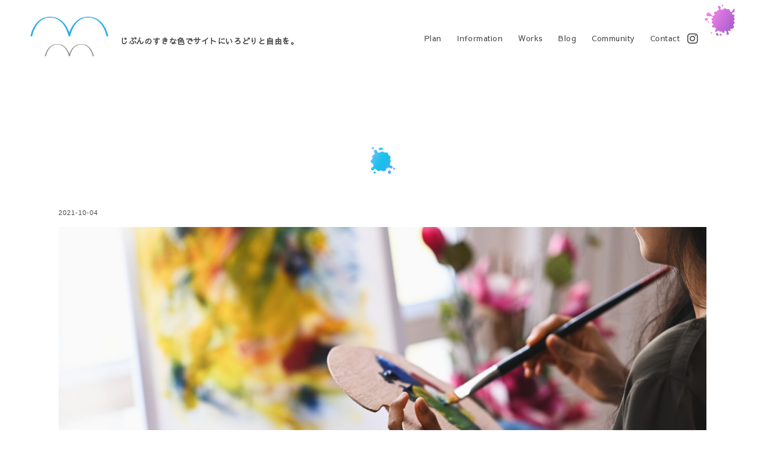

--- FILE ---
content_type: text/html; charset=UTF-8
request_url: https://mmdesign-office.com/cropped-image-of-young-artist-girl-holding-a-paint-brush-and-drawing-an-oil-colors-on-canvas-while-sitting-at-the-modern-arts-studio-concept-of-creative-woman-as-artist/
body_size: 9814
content:
<!doctype html>
<html style="margin-top: 0 !important;">
<head>
	<!-- Global site tag (gtag.js) - Google Analytics --> 
	<script async src="https://www.googletagmanager.com/gtag/js?id=UA-173941572-1"></script> 
	<script>
			window.dataLayer = window.dataLayer || [];
			function gtag(){dataLayer.push(arguments);}
			gtag('js', new Date());

			gtag('config', 'UA-173941572-1');
	</script>
	<script src="https://www.google.com/recaptcha/api.js"></script>
	
	
	<meta name="viewport" content="width=device-width,initial-scale=1.0">
	<meta http-equiv="Content-Type" content="text/html;charset=UTF-8"/>


	
	
	
<link rel="stylesheet" href="https://use.fontawesome.com/releases/v5.15.4/css/all.css" integrity="7F1DB4BA-93B5-4C39-B851-011FA680DC89" crossorigin="anonymous">
	<link href="https://fonts.googleapis.com/css2?family=Indie+Flower&display=swap" rel="stylesheet">
	<link href="https://fonts.googleapis.com/css?family=Sawarabi+Gothic" rel="stylesheet">
	<link href="https://fonts.googleapis.com/css2?family=Caveat&display=swap" rel="stylesheet">
	<link href="https://fonts.googleapis.com/css2?family=Libre+Barcode+39&display=swap" rel="stylesheet">	
	<link href="https://fonts.googleapis.com/css2?family=Nothing+You+Could+Do&display=swap" rel="stylesheet">
	
	
	<link rel="stylesheet" href="https://mmdesign-office.com/wp-content/themes/mytheme-2021/css/reset.css" type="text/css"/>
	<link rel="stylesheet" href="https://mmdesign-office.com/wp-content/themes/mytheme-2021/style.css?ver2424" type="text/css"/>
	<link rel="stylesheet" href="https://mmdesign-office.com/wp-content/themes/mytheme-2021/css/responsive.css" type="text/css"/>
	<!-- ファビコン -->
	<link rel="icon" href="https://mmdesign-office.com/wp-content/themes/mytheme-2021/img/ink-aqua.png">
	<!-- スマホ用アイコン -->
	<link rel="apple-touch-icon" sizes="180x180" href="https://mmdesign-office.com/wp-content/themes/mytheme-2021/img/apple-touch-icon.png">
	<link rel="android-touch-icon.png" sizes="192x192" href="https://mmdesign-office.com/wp-content/themes/mytheme-2021/img/android-touch.png">
	
	
	
	<meta property="og:type" content="website">
	
		
	<meta property="og:locale" content="ja_JP">
	<meta name="twitter:card" content="summary">
	<meta name="twitter:site" content="@alignitems">
	<meta property="og:url" content="">
	
	<!--og:image（アイキャッチ画像がないページ用に専用画像を用意）-->
		<meta property="og:image" content="https://mmdesign-office.com/wp-content/themes/mytheme-2021/img/no-image.png" />
	
	<!--og:title（OGPのタイトル設定）-->
	<meta property="og:title" content="| 大阪 ホームページ制作 | mmDesign大阪 ホームページ制作 | mmDesign">

	<!--og:description（記事の文字列から最初の１１０文字を表示する）-->
		<meta property="og:description" content="">
		
	
	<script type="text/javascript" src="//webfonts.xserver.jp/js/xserver.js"></script>
	
	
	

		<style>img:is([sizes="auto" i], [sizes^="auto," i]) { contain-intrinsic-size: 3000px 1500px }</style>
	
		<!-- All in One SEO 4.8.0 - aioseo.com -->
		<title>| 大阪 ホームページ制作 | mmDesign</title>
	<meta name="robots" content="max-image-preview:large" />
	<meta name="author" content="marieM"/>
	<link rel="canonical" href="https://mmdesign-office.com/cropped-image-of-young-artist-girl-holding-a-paint-brush-and-drawing-an-oil-colors-on-canvas-while-sitting-at-the-modern-arts-studio-concept-of-creative-woman-as-artist/" />
	<meta name="generator" content="All in One SEO (AIOSEO) 4.8.0" />
		<meta property="og:locale" content="ja_JP" />
		<meta property="og:site_name" content="大阪 ホームページ制作 | mmDesign |" />
		<meta property="og:type" content="article" />
		<meta property="og:title" content="| 大阪 ホームページ制作 | mmDesign" />
		<meta property="og:url" content="https://mmdesign-office.com/cropped-image-of-young-artist-girl-holding-a-paint-brush-and-drawing-an-oil-colors-on-canvas-while-sitting-at-the-modern-arts-studio-concept-of-creative-woman-as-artist/" />
		<meta property="article:published_time" content="2021-10-04T14:31:33+00:00" />
		<meta property="article:modified_time" content="2021-10-04T14:31:53+00:00" />
		<meta name="twitter:card" content="summary" />
		<meta name="twitter:title" content="| 大阪 ホームページ制作 | mmDesign" />
		<meta name="google" content="nositelinkssearchbox" />
		<script type="application/ld+json" class="aioseo-schema">
			{"@context":"https:\/\/schema.org","@graph":[{"@type":"BreadcrumbList","@id":"https:\/\/mmdesign-office.com\/cropped-image-of-young-artist-girl-holding-a-paint-brush-and-drawing-an-oil-colors-on-canvas-while-sitting-at-the-modern-arts-studio-concept-of-creative-woman-as-artist\/#breadcrumblist","itemListElement":[{"@type":"ListItem","@id":"https:\/\/mmdesign-office.com\/#listItem","position":1,"name":"\u5bb6","item":"https:\/\/mmdesign-office.com\/","nextItem":{"@type":"ListItem","@id":"https:\/\/mmdesign-office.com\/cropped-image-of-young-artist-girl-holding-a-paint-brush-and-drawing-an-oil-colors-on-canvas-while-sitting-at-the-modern-arts-studio-concept-of-creative-woman-as-artist\/#listItem"}},{"@type":"ListItem","@id":"https:\/\/mmdesign-office.com\/cropped-image-of-young-artist-girl-holding-a-paint-brush-and-drawing-an-oil-colors-on-canvas-while-sitting-at-the-modern-arts-studio-concept-of-creative-woman-as-artist\/#listItem","position":2,"previousItem":{"@type":"ListItem","@id":"https:\/\/mmdesign-office.com\/#listItem","name":"\u5bb6"}}]},{"@type":"ItemPage","@id":"https:\/\/mmdesign-office.com\/cropped-image-of-young-artist-girl-holding-a-paint-brush-and-drawing-an-oil-colors-on-canvas-while-sitting-at-the-modern-arts-studio-concept-of-creative-woman-as-artist\/#itempage","url":"https:\/\/mmdesign-office.com\/cropped-image-of-young-artist-girl-holding-a-paint-brush-and-drawing-an-oil-colors-on-canvas-while-sitting-at-the-modern-arts-studio-concept-of-creative-woman-as-artist\/","name":"| \u5927\u962a \u30db\u30fc\u30e0\u30da\u30fc\u30b8\u5236\u4f5c | mmDesign","inLanguage":"ja","isPartOf":{"@id":"https:\/\/mmdesign-office.com\/#website"},"breadcrumb":{"@id":"https:\/\/mmdesign-office.com\/cropped-image-of-young-artist-girl-holding-a-paint-brush-and-drawing-an-oil-colors-on-canvas-while-sitting-at-the-modern-arts-studio-concept-of-creative-woman-as-artist\/#breadcrumblist"},"author":{"@id":"https:\/\/mmdesign-office.com\/author\/mariem\/#author"},"creator":{"@id":"https:\/\/mmdesign-office.com\/author\/mariem\/#author"},"datePublished":"2021-10-04T23:31:33+09:00","dateModified":"2021-10-04T23:31:53+09:00"},{"@type":"Organization","@id":"https:\/\/mmdesign-office.com\/#organization","name":"\u5927\u962a \u30db\u30fc\u30e0\u30da\u30fc\u30b8\u5236\u4f5c | mmDesign","url":"https:\/\/mmdesign-office.com\/"},{"@type":"Person","@id":"https:\/\/mmdesign-office.com\/author\/mariem\/#author","url":"https:\/\/mmdesign-office.com\/author\/mariem\/","name":"marieM","image":{"@type":"ImageObject","@id":"https:\/\/mmdesign-office.com\/cropped-image-of-young-artist-girl-holding-a-paint-brush-and-drawing-an-oil-colors-on-canvas-while-sitting-at-the-modern-arts-studio-concept-of-creative-woman-as-artist\/#authorImage","url":"https:\/\/secure.gravatar.com\/avatar\/9ab46d6babbb5a3cfbc2755ae7a5903b?s=96&d=mm&r=g","width":96,"height":96,"caption":"marieM"}},{"@type":"WebSite","@id":"https:\/\/mmdesign-office.com\/#website","url":"https:\/\/mmdesign-office.com\/","name":"\u5927\u962a \u30db\u30fc\u30e0\u30da\u30fc\u30b8\u5236\u4f5c | mmDesign","inLanguage":"ja","publisher":{"@id":"https:\/\/mmdesign-office.com\/#organization"}}]}
		</script>
		<!-- All in One SEO -->

<link rel="alternate" type="application/rss+xml" title="大阪 ホームページ制作 | mmDesign &raquo;  のコメントのフィード" href="https://mmdesign-office.com/feed/?attachment_id=2479" />
<script type="text/javascript">
/* <![CDATA[ */
window._wpemojiSettings = {"baseUrl":"https:\/\/s.w.org\/images\/core\/emoji\/15.0.3\/72x72\/","ext":".png","svgUrl":"https:\/\/s.w.org\/images\/core\/emoji\/15.0.3\/svg\/","svgExt":".svg","source":{"concatemoji":"https:\/\/mmdesign-office.com\/wp-includes\/js\/wp-emoji-release.min.js?ver=6.7.4"}};
/*! This file is auto-generated */
!function(i,n){var o,s,e;function c(e){try{var t={supportTests:e,timestamp:(new Date).valueOf()};sessionStorage.setItem(o,JSON.stringify(t))}catch(e){}}function p(e,t,n){e.clearRect(0,0,e.canvas.width,e.canvas.height),e.fillText(t,0,0);var t=new Uint32Array(e.getImageData(0,0,e.canvas.width,e.canvas.height).data),r=(e.clearRect(0,0,e.canvas.width,e.canvas.height),e.fillText(n,0,0),new Uint32Array(e.getImageData(0,0,e.canvas.width,e.canvas.height).data));return t.every(function(e,t){return e===r[t]})}function u(e,t,n){switch(t){case"flag":return n(e,"\ud83c\udff3\ufe0f\u200d\u26a7\ufe0f","\ud83c\udff3\ufe0f\u200b\u26a7\ufe0f")?!1:!n(e,"\ud83c\uddfa\ud83c\uddf3","\ud83c\uddfa\u200b\ud83c\uddf3")&&!n(e,"\ud83c\udff4\udb40\udc67\udb40\udc62\udb40\udc65\udb40\udc6e\udb40\udc67\udb40\udc7f","\ud83c\udff4\u200b\udb40\udc67\u200b\udb40\udc62\u200b\udb40\udc65\u200b\udb40\udc6e\u200b\udb40\udc67\u200b\udb40\udc7f");case"emoji":return!n(e,"\ud83d\udc26\u200d\u2b1b","\ud83d\udc26\u200b\u2b1b")}return!1}function f(e,t,n){var r="undefined"!=typeof WorkerGlobalScope&&self instanceof WorkerGlobalScope?new OffscreenCanvas(300,150):i.createElement("canvas"),a=r.getContext("2d",{willReadFrequently:!0}),o=(a.textBaseline="top",a.font="600 32px Arial",{});return e.forEach(function(e){o[e]=t(a,e,n)}),o}function t(e){var t=i.createElement("script");t.src=e,t.defer=!0,i.head.appendChild(t)}"undefined"!=typeof Promise&&(o="wpEmojiSettingsSupports",s=["flag","emoji"],n.supports={everything:!0,everythingExceptFlag:!0},e=new Promise(function(e){i.addEventListener("DOMContentLoaded",e,{once:!0})}),new Promise(function(t){var n=function(){try{var e=JSON.parse(sessionStorage.getItem(o));if("object"==typeof e&&"number"==typeof e.timestamp&&(new Date).valueOf()<e.timestamp+604800&&"object"==typeof e.supportTests)return e.supportTests}catch(e){}return null}();if(!n){if("undefined"!=typeof Worker&&"undefined"!=typeof OffscreenCanvas&&"undefined"!=typeof URL&&URL.createObjectURL&&"undefined"!=typeof Blob)try{var e="postMessage("+f.toString()+"("+[JSON.stringify(s),u.toString(),p.toString()].join(",")+"));",r=new Blob([e],{type:"text/javascript"}),a=new Worker(URL.createObjectURL(r),{name:"wpTestEmojiSupports"});return void(a.onmessage=function(e){c(n=e.data),a.terminate(),t(n)})}catch(e){}c(n=f(s,u,p))}t(n)}).then(function(e){for(var t in e)n.supports[t]=e[t],n.supports.everything=n.supports.everything&&n.supports[t],"flag"!==t&&(n.supports.everythingExceptFlag=n.supports.everythingExceptFlag&&n.supports[t]);n.supports.everythingExceptFlag=n.supports.everythingExceptFlag&&!n.supports.flag,n.DOMReady=!1,n.readyCallback=function(){n.DOMReady=!0}}).then(function(){return e}).then(function(){var e;n.supports.everything||(n.readyCallback(),(e=n.source||{}).concatemoji?t(e.concatemoji):e.wpemoji&&e.twemoji&&(t(e.twemoji),t(e.wpemoji)))}))}((window,document),window._wpemojiSettings);
/* ]]> */
</script>
<style id='wp-emoji-styles-inline-css' type='text/css'>

	img.wp-smiley, img.emoji {
		display: inline !important;
		border: none !important;
		box-shadow: none !important;
		height: 1em !important;
		width: 1em !important;
		margin: 0 0.07em !important;
		vertical-align: -0.1em !important;
		background: none !important;
		padding: 0 !important;
	}
</style>
<link rel='stylesheet' id='wp-block-library-css' href='https://mmdesign-office.com/wp-includes/css/dist/block-library/style.min.css?ver=6.7.4' type='text/css' media='all' />
<style id='filebird-block-filebird-gallery-style-inline-css' type='text/css'>
ul.filebird-block-filebird-gallery{margin:auto!important;padding:0!important;width:100%}ul.filebird-block-filebird-gallery.layout-grid{display:grid;grid-gap:20px;align-items:stretch;grid-template-columns:repeat(var(--columns),1fr);justify-items:stretch}ul.filebird-block-filebird-gallery.layout-grid li img{border:1px solid #ccc;box-shadow:2px 2px 6px 0 rgba(0,0,0,.3);height:100%;max-width:100%;-o-object-fit:cover;object-fit:cover;width:100%}ul.filebird-block-filebird-gallery.layout-masonry{-moz-column-count:var(--columns);-moz-column-gap:var(--space);column-gap:var(--space);-moz-column-width:var(--min-width);columns:var(--min-width) var(--columns);display:block;overflow:auto}ul.filebird-block-filebird-gallery.layout-masonry li{margin-bottom:var(--space)}ul.filebird-block-filebird-gallery li{list-style:none}ul.filebird-block-filebird-gallery li figure{height:100%;margin:0;padding:0;position:relative;width:100%}ul.filebird-block-filebird-gallery li figure figcaption{background:linear-gradient(0deg,rgba(0,0,0,.7),rgba(0,0,0,.3) 70%,transparent);bottom:0;box-sizing:border-box;color:#fff;font-size:.8em;margin:0;max-height:100%;overflow:auto;padding:3em .77em .7em;position:absolute;text-align:center;width:100%;z-index:2}ul.filebird-block-filebird-gallery li figure figcaption a{color:inherit}

</style>
<style id='classic-theme-styles-inline-css' type='text/css'>
/*! This file is auto-generated */
.wp-block-button__link{color:#fff;background-color:#32373c;border-radius:9999px;box-shadow:none;text-decoration:none;padding:calc(.667em + 2px) calc(1.333em + 2px);font-size:1.125em}.wp-block-file__button{background:#32373c;color:#fff;text-decoration:none}
</style>
<style id='global-styles-inline-css' type='text/css'>
:root{--wp--preset--aspect-ratio--square: 1;--wp--preset--aspect-ratio--4-3: 4/3;--wp--preset--aspect-ratio--3-4: 3/4;--wp--preset--aspect-ratio--3-2: 3/2;--wp--preset--aspect-ratio--2-3: 2/3;--wp--preset--aspect-ratio--16-9: 16/9;--wp--preset--aspect-ratio--9-16: 9/16;--wp--preset--color--black: #000000;--wp--preset--color--cyan-bluish-gray: #abb8c3;--wp--preset--color--white: #ffffff;--wp--preset--color--pale-pink: #f78da7;--wp--preset--color--vivid-red: #cf2e2e;--wp--preset--color--luminous-vivid-orange: #ff6900;--wp--preset--color--luminous-vivid-amber: #fcb900;--wp--preset--color--light-green-cyan: #7bdcb5;--wp--preset--color--vivid-green-cyan: #00d084;--wp--preset--color--pale-cyan-blue: #8ed1fc;--wp--preset--color--vivid-cyan-blue: #0693e3;--wp--preset--color--vivid-purple: #9b51e0;--wp--preset--gradient--vivid-cyan-blue-to-vivid-purple: linear-gradient(135deg,rgba(6,147,227,1) 0%,rgb(155,81,224) 100%);--wp--preset--gradient--light-green-cyan-to-vivid-green-cyan: linear-gradient(135deg,rgb(122,220,180) 0%,rgb(0,208,130) 100%);--wp--preset--gradient--luminous-vivid-amber-to-luminous-vivid-orange: linear-gradient(135deg,rgba(252,185,0,1) 0%,rgba(255,105,0,1) 100%);--wp--preset--gradient--luminous-vivid-orange-to-vivid-red: linear-gradient(135deg,rgba(255,105,0,1) 0%,rgb(207,46,46) 100%);--wp--preset--gradient--very-light-gray-to-cyan-bluish-gray: linear-gradient(135deg,rgb(238,238,238) 0%,rgb(169,184,195) 100%);--wp--preset--gradient--cool-to-warm-spectrum: linear-gradient(135deg,rgb(74,234,220) 0%,rgb(151,120,209) 20%,rgb(207,42,186) 40%,rgb(238,44,130) 60%,rgb(251,105,98) 80%,rgb(254,248,76) 100%);--wp--preset--gradient--blush-light-purple: linear-gradient(135deg,rgb(255,206,236) 0%,rgb(152,150,240) 100%);--wp--preset--gradient--blush-bordeaux: linear-gradient(135deg,rgb(254,205,165) 0%,rgb(254,45,45) 50%,rgb(107,0,62) 100%);--wp--preset--gradient--luminous-dusk: linear-gradient(135deg,rgb(255,203,112) 0%,rgb(199,81,192) 50%,rgb(65,88,208) 100%);--wp--preset--gradient--pale-ocean: linear-gradient(135deg,rgb(255,245,203) 0%,rgb(182,227,212) 50%,rgb(51,167,181) 100%);--wp--preset--gradient--electric-grass: linear-gradient(135deg,rgb(202,248,128) 0%,rgb(113,206,126) 100%);--wp--preset--gradient--midnight: linear-gradient(135deg,rgb(2,3,129) 0%,rgb(40,116,252) 100%);--wp--preset--font-size--small: 13px;--wp--preset--font-size--medium: 20px;--wp--preset--font-size--large: 36px;--wp--preset--font-size--x-large: 42px;--wp--preset--spacing--20: 0.44rem;--wp--preset--spacing--30: 0.67rem;--wp--preset--spacing--40: 1rem;--wp--preset--spacing--50: 1.5rem;--wp--preset--spacing--60: 2.25rem;--wp--preset--spacing--70: 3.38rem;--wp--preset--spacing--80: 5.06rem;--wp--preset--shadow--natural: 6px 6px 9px rgba(0, 0, 0, 0.2);--wp--preset--shadow--deep: 12px 12px 50px rgba(0, 0, 0, 0.4);--wp--preset--shadow--sharp: 6px 6px 0px rgba(0, 0, 0, 0.2);--wp--preset--shadow--outlined: 6px 6px 0px -3px rgba(255, 255, 255, 1), 6px 6px rgba(0, 0, 0, 1);--wp--preset--shadow--crisp: 6px 6px 0px rgba(0, 0, 0, 1);}:where(.is-layout-flex){gap: 0.5em;}:where(.is-layout-grid){gap: 0.5em;}body .is-layout-flex{display: flex;}.is-layout-flex{flex-wrap: wrap;align-items: center;}.is-layout-flex > :is(*, div){margin: 0;}body .is-layout-grid{display: grid;}.is-layout-grid > :is(*, div){margin: 0;}:where(.wp-block-columns.is-layout-flex){gap: 2em;}:where(.wp-block-columns.is-layout-grid){gap: 2em;}:where(.wp-block-post-template.is-layout-flex){gap: 1.25em;}:where(.wp-block-post-template.is-layout-grid){gap: 1.25em;}.has-black-color{color: var(--wp--preset--color--black) !important;}.has-cyan-bluish-gray-color{color: var(--wp--preset--color--cyan-bluish-gray) !important;}.has-white-color{color: var(--wp--preset--color--white) !important;}.has-pale-pink-color{color: var(--wp--preset--color--pale-pink) !important;}.has-vivid-red-color{color: var(--wp--preset--color--vivid-red) !important;}.has-luminous-vivid-orange-color{color: var(--wp--preset--color--luminous-vivid-orange) !important;}.has-luminous-vivid-amber-color{color: var(--wp--preset--color--luminous-vivid-amber) !important;}.has-light-green-cyan-color{color: var(--wp--preset--color--light-green-cyan) !important;}.has-vivid-green-cyan-color{color: var(--wp--preset--color--vivid-green-cyan) !important;}.has-pale-cyan-blue-color{color: var(--wp--preset--color--pale-cyan-blue) !important;}.has-vivid-cyan-blue-color{color: var(--wp--preset--color--vivid-cyan-blue) !important;}.has-vivid-purple-color{color: var(--wp--preset--color--vivid-purple) !important;}.has-black-background-color{background-color: var(--wp--preset--color--black) !important;}.has-cyan-bluish-gray-background-color{background-color: var(--wp--preset--color--cyan-bluish-gray) !important;}.has-white-background-color{background-color: var(--wp--preset--color--white) !important;}.has-pale-pink-background-color{background-color: var(--wp--preset--color--pale-pink) !important;}.has-vivid-red-background-color{background-color: var(--wp--preset--color--vivid-red) !important;}.has-luminous-vivid-orange-background-color{background-color: var(--wp--preset--color--luminous-vivid-orange) !important;}.has-luminous-vivid-amber-background-color{background-color: var(--wp--preset--color--luminous-vivid-amber) !important;}.has-light-green-cyan-background-color{background-color: var(--wp--preset--color--light-green-cyan) !important;}.has-vivid-green-cyan-background-color{background-color: var(--wp--preset--color--vivid-green-cyan) !important;}.has-pale-cyan-blue-background-color{background-color: var(--wp--preset--color--pale-cyan-blue) !important;}.has-vivid-cyan-blue-background-color{background-color: var(--wp--preset--color--vivid-cyan-blue) !important;}.has-vivid-purple-background-color{background-color: var(--wp--preset--color--vivid-purple) !important;}.has-black-border-color{border-color: var(--wp--preset--color--black) !important;}.has-cyan-bluish-gray-border-color{border-color: var(--wp--preset--color--cyan-bluish-gray) !important;}.has-white-border-color{border-color: var(--wp--preset--color--white) !important;}.has-pale-pink-border-color{border-color: var(--wp--preset--color--pale-pink) !important;}.has-vivid-red-border-color{border-color: var(--wp--preset--color--vivid-red) !important;}.has-luminous-vivid-orange-border-color{border-color: var(--wp--preset--color--luminous-vivid-orange) !important;}.has-luminous-vivid-amber-border-color{border-color: var(--wp--preset--color--luminous-vivid-amber) !important;}.has-light-green-cyan-border-color{border-color: var(--wp--preset--color--light-green-cyan) !important;}.has-vivid-green-cyan-border-color{border-color: var(--wp--preset--color--vivid-green-cyan) !important;}.has-pale-cyan-blue-border-color{border-color: var(--wp--preset--color--pale-cyan-blue) !important;}.has-vivid-cyan-blue-border-color{border-color: var(--wp--preset--color--vivid-cyan-blue) !important;}.has-vivid-purple-border-color{border-color: var(--wp--preset--color--vivid-purple) !important;}.has-vivid-cyan-blue-to-vivid-purple-gradient-background{background: var(--wp--preset--gradient--vivid-cyan-blue-to-vivid-purple) !important;}.has-light-green-cyan-to-vivid-green-cyan-gradient-background{background: var(--wp--preset--gradient--light-green-cyan-to-vivid-green-cyan) !important;}.has-luminous-vivid-amber-to-luminous-vivid-orange-gradient-background{background: var(--wp--preset--gradient--luminous-vivid-amber-to-luminous-vivid-orange) !important;}.has-luminous-vivid-orange-to-vivid-red-gradient-background{background: var(--wp--preset--gradient--luminous-vivid-orange-to-vivid-red) !important;}.has-very-light-gray-to-cyan-bluish-gray-gradient-background{background: var(--wp--preset--gradient--very-light-gray-to-cyan-bluish-gray) !important;}.has-cool-to-warm-spectrum-gradient-background{background: var(--wp--preset--gradient--cool-to-warm-spectrum) !important;}.has-blush-light-purple-gradient-background{background: var(--wp--preset--gradient--blush-light-purple) !important;}.has-blush-bordeaux-gradient-background{background: var(--wp--preset--gradient--blush-bordeaux) !important;}.has-luminous-dusk-gradient-background{background: var(--wp--preset--gradient--luminous-dusk) !important;}.has-pale-ocean-gradient-background{background: var(--wp--preset--gradient--pale-ocean) !important;}.has-electric-grass-gradient-background{background: var(--wp--preset--gradient--electric-grass) !important;}.has-midnight-gradient-background{background: var(--wp--preset--gradient--midnight) !important;}.has-small-font-size{font-size: var(--wp--preset--font-size--small) !important;}.has-medium-font-size{font-size: var(--wp--preset--font-size--medium) !important;}.has-large-font-size{font-size: var(--wp--preset--font-size--large) !important;}.has-x-large-font-size{font-size: var(--wp--preset--font-size--x-large) !important;}
:where(.wp-block-post-template.is-layout-flex){gap: 1.25em;}:where(.wp-block-post-template.is-layout-grid){gap: 1.25em;}
:where(.wp-block-columns.is-layout-flex){gap: 2em;}:where(.wp-block-columns.is-layout-grid){gap: 2em;}
:root :where(.wp-block-pullquote){font-size: 1.5em;line-height: 1.6;}
</style>
<link rel='stylesheet' id='contact-form-7-css' href='https://mmdesign-office.com/wp-content/plugins/contact-form-7/includes/css/styles.css?ver=6.0.5' type='text/css' media='all' />
<style id='akismet-widget-style-inline-css' type='text/css'>

			.a-stats {
				--akismet-color-mid-green: #357b49;
				--akismet-color-white: #fff;
				--akismet-color-light-grey: #f6f7f7;

				max-width: 350px;
				width: auto;
			}

			.a-stats * {
				all: unset;
				box-sizing: border-box;
			}

			.a-stats strong {
				font-weight: 600;
			}

			.a-stats a.a-stats__link,
			.a-stats a.a-stats__link:visited,
			.a-stats a.a-stats__link:active {
				background: var(--akismet-color-mid-green);
				border: none;
				box-shadow: none;
				border-radius: 8px;
				color: var(--akismet-color-white);
				cursor: pointer;
				display: block;
				font-family: -apple-system, BlinkMacSystemFont, 'Segoe UI', 'Roboto', 'Oxygen-Sans', 'Ubuntu', 'Cantarell', 'Helvetica Neue', sans-serif;
				font-weight: 500;
				padding: 12px;
				text-align: center;
				text-decoration: none;
				transition: all 0.2s ease;
			}

			/* Extra specificity to deal with TwentyTwentyOne focus style */
			.widget .a-stats a.a-stats__link:focus {
				background: var(--akismet-color-mid-green);
				color: var(--akismet-color-white);
				text-decoration: none;
			}

			.a-stats a.a-stats__link:hover {
				filter: brightness(110%);
				box-shadow: 0 4px 12px rgba(0, 0, 0, 0.06), 0 0 2px rgba(0, 0, 0, 0.16);
			}

			.a-stats .count {
				color: var(--akismet-color-white);
				display: block;
				font-size: 1.5em;
				line-height: 1.4;
				padding: 0 13px;
				white-space: nowrap;
			}
		
</style>
<link rel="https://api.w.org/" href="https://mmdesign-office.com/wp-json/" /><link rel="alternate" title="JSON" type="application/json" href="https://mmdesign-office.com/wp-json/wp/v2/media/2479" /><link rel="EditURI" type="application/rsd+xml" title="RSD" href="https://mmdesign-office.com/xmlrpc.php?rsd" />
<meta name="generator" content="WordPress 6.7.4" />
<link rel='shortlink' href='https://mmdesign-office.com/?p=2479' />
<link rel="alternate" title="oEmbed (JSON)" type="application/json+oembed" href="https://mmdesign-office.com/wp-json/oembed/1.0/embed?url=https%3A%2F%2Fmmdesign-office.com%2Fcropped-image-of-young-artist-girl-holding-a-paint-brush-and-drawing-an-oil-colors-on-canvas-while-sitting-at-the-modern-arts-studio-concept-of-creative-woman-as-artist%2F" />
<link rel="alternate" title="oEmbed (XML)" type="text/xml+oembed" href="https://mmdesign-office.com/wp-json/oembed/1.0/embed?url=https%3A%2F%2Fmmdesign-office.com%2Fcropped-image-of-young-artist-girl-holding-a-paint-brush-and-drawing-an-oil-colors-on-canvas-while-sitting-at-the-modern-arts-studio-concept-of-creative-woman-as-artist%2F&#038;format=xml" />
</head>

<body class="attachment attachment-template-default single single-attachment postid-2479 attachmentid-2479 attachment-jpeg" ontouchstart="">
	
	
	<div class="cursor"></div>
	<div class="follower"></div>
	
	
<div id="fb-root"></div>
	
<header class="flex between">
	<div class="header_left flex">
		<div class="logo"><a href="/"><img src="https://mmdesign-office.com/wp-content/themes/mytheme-2021/img/logo.png" alt=""></a></div>
		<h1>じぶんのすきな色でサイトにいろどりと自由を。</h1>
	</div>
		
	<div class="menu">
		<a class="menu-trigger">
			<span></span>
			<span></span>
			<span></span>
		</a>
	</div>
	
	<nav class="globalMenu">
	<ul class="flex">
		<li><a href="/plan">Plan</a></li>
		<li><a href="/menu/information">Information</a></li>
		<li><a href="/works">Works</a></li>
		<li><a href="https://chiiweb.net/media" target="_blank">Blog</a></li>
		<li><a href="https://chiiweb.net/" target="_blank">Community</a></li>
		<li><a href="/contact">Contact</a></li>
		<li>
			<a href="https://www.instagram.com/chiiweb_/" target="_blank"><i class="fab fa-instagram"></i></a>
		</li>
	</ul>
</nav>

</header>
<main>

<!-- コンテンツ -->

<section class="inner single-content -page">


<div class="content">


	
	

	

<div class="blog-txt">

	<h2 class="singleTitle"></h2>
	
	<div class="thumbnail alignCenter">
		
			
	</div>


		<p class="postinfo">2021-10-04</p>


	<p class="attachment"><a href='https://mmdesign-office.com/wp-content/uploads/2021/10/ad-color.jpeg'><img fetchpriority="high" decoding="async" width="1920" height="1079" src="https://mmdesign-office.com/wp-content/uploads/2021/10/ad-color.jpeg" class="attachment-medium size-medium" alt="カラフル" /></a></p>
	
	
			<p class="cat"></p>
			<div class="tag now_tag"></div>



	</div>


			<div class="pagelink">
			<a href="https://mmdesign-office.com/cropped-image-of-young-artist-girl-holding-a-paint-brush-and-drawing-an-oil-colors-on-canvas-while-sitting-at-the-modern-arts-studio-concept-of-creative-woman-as-artist/" rel="prev">< 前の投稿</a> 
		</div>
		
	
	


	
<ul class="breadscrumb">
	<li><a href="https://mmdesign-office.com" ><img src="https://mmdesign-office.com/wp-content/themes/mytheme-2021/img/logo-n.png" alt=""></a></li>><li><a href="https://mmdesign-office.com/cropped-image-of-young-artist-girl-holding-a-paint-brush-and-drawing-an-oil-colors-on-canvas-while-sitting-at-the-modern-arts-studio-concept-of-creative-woman-as-artist/" rel="prev">前の投稿</a></li>></ul>

</div>
	


	
</section>

	
	
</main>




<!-- フッター -->
<footer>
	
	<ul class="footer_link flex">
		<li><a href="https://mmdesign-office.com/privacy_policy/">プライバシーポリシー</a></li>
		<li><a href="https://mmdesign-office.com/lesson/commerce/">特定商取引法に基づく表記</a></li>
	</ul>
	<p>&copy; mmDesign</p>
	
	<!--<p class="barcode">mmDesign</p>-->
	
	
	
</footer>


<script src="https://ajax.googleapis.com/ajax/libs/jquery/3.4.1/jquery.min.js"></script>



<script>
	$(function(){
  
  //カーソル要素の指定
  var cursor=$(".cursor");
  //ちょっと遅れてついてくるストーカー要素の指定  
  var stalker=$(".follower");
  
  //mousemoveイベントでカーソル要素を移動させる
  $(document).on("mousemove",function(e){
    //カーソルの座標位置を取得
    var x=e.clientX;
    var y=e.clientY;
    //カーソル要素のcssを書き換える用
    cursor.css({
      "opacity":"1",
      "top":y+"px",
      "left":x+"px"
    });
    //ストーカー要素のcssを書き換える用    
    setTimeout(function(){
      stalker.css({
        "opacity":"1",
        "top":y+"px",
        "left":x+"px"
      });
    },140);//カーソルより遅れる時間を指定
  });

		
		$("a").on({
    "mouseenter": function() {
      //activeクラス付与
      cursor.addClass("active");
      stalker.addClass("active");
    },
    "mouseleave": function() {
      cursor.removeClass("active");
      stalker.removeClass("active");
      
    }
  });
});
</script>




<script>

$(function() {
    var topBtn = $('#pageTop');    
    topBtn.hide();
    //スクロールが100に達したらボタン表示
    $(window).scroll(function () {
        if ($(this).scrollTop() > 100) {
            topBtn.fadeIn();
        } else {
            topBtn.fadeOut();
        }
    });
    //スクロールしてトップ
    topBtn.click(function () {
        $('body,html').animate({
            scrollTop: 0
        }, 500);
        return false;
    });
});
</script>



<script>
$(function(){
    $(window).scroll(function (){
        $('.fadein').each(function(){
            var targetElement = $(this).offset().top;
            var scroll = $(window).scrollTop();
            var windowHeight = $(window).height();
            if (scroll > targetElement - windowHeight + 200){
                $(this).css('opacity','1');
                $(this).css('transform','translateY(0)');
            }
        });
    });
});
</script>
<!--<script>$(function() {
 
  // 一旦hide()で隠してフェードインさせる
  $('section img').hide().fadeIn('slow');
 
});
</script>-->

<!--<script>$(function(){
  $("img").on("contextmenu",function(){
  return false;
  });
});
</script>-->


<script>
	
	$(function() {
		
    $('.menu-trigger').click(function() {
        $(this).toggleClass('active');
 
        if ($(this).hasClass('active')) {
            $('.globalMenu').addClass('active');
        } else {
            $('.globalMenu').removeClass('active');
        }
    });
		 $('nav li a[href]').on('click', function(event) {
        $('.menu-trigger').trigger('click');
    });
		
});

	
</script>

<script src="https://mmdesign-office.com/wp-content/themes/mytheme-2021/js/jquery.inview.js"></script>
<script>
	$(function() {
  $('img').on('inview', function(event, isInView) {
    if (isInView) {
    //表示領域に入った時
      $(this).addClass('img-blur');
    } else {
    //表示領域から出た時
     /* $(this).removeClass('img-blur');*/
    }
  });
});

</script>




<script type="text/javascript" src="https://mmdesign-office.com/wp-includes/js/dist/hooks.min.js?ver=4d63a3d491d11ffd8ac6" id="wp-hooks-js"></script>
<script type="text/javascript" src="https://mmdesign-office.com/wp-includes/js/dist/i18n.min.js?ver=5e580eb46a90c2b997e6" id="wp-i18n-js"></script>
<script type="text/javascript" id="wp-i18n-js-after">
/* <![CDATA[ */
wp.i18n.setLocaleData( { 'text direction\u0004ltr': [ 'ltr' ] } );
/* ]]> */
</script>
<script type="text/javascript" src="https://mmdesign-office.com/wp-content/plugins/contact-form-7/includes/swv/js/index.js?ver=6.0.5" id="swv-js"></script>
<script type="text/javascript" id="contact-form-7-js-translations">
/* <![CDATA[ */
( function( domain, translations ) {
	var localeData = translations.locale_data[ domain ] || translations.locale_data.messages;
	localeData[""].domain = domain;
	wp.i18n.setLocaleData( localeData, domain );
} )( "contact-form-7", {"translation-revision-date":"2025-02-18 07:36:32+0000","generator":"GlotPress\/4.0.1","domain":"messages","locale_data":{"messages":{"":{"domain":"messages","plural-forms":"nplurals=1; plural=0;","lang":"ja_JP"},"This contact form is placed in the wrong place.":["\u3053\u306e\u30b3\u30f3\u30bf\u30af\u30c8\u30d5\u30a9\u30fc\u30e0\u306f\u9593\u9055\u3063\u305f\u4f4d\u7f6e\u306b\u7f6e\u304b\u308c\u3066\u3044\u307e\u3059\u3002"],"Error:":["\u30a8\u30e9\u30fc:"]}},"comment":{"reference":"includes\/js\/index.js"}} );
/* ]]> */
</script>
<script type="text/javascript" id="contact-form-7-js-before">
/* <![CDATA[ */
var wpcf7 = {
    "api": {
        "root": "https:\/\/mmdesign-office.com\/wp-json\/",
        "namespace": "contact-form-7\/v1"
    }
};
/* ]]> */
</script>
<script type="text/javascript" src="https://mmdesign-office.com/wp-content/plugins/contact-form-7/includes/js/index.js?ver=6.0.5" id="contact-form-7-js"></script>
<script type="text/javascript" src="https://www.google.com/recaptcha/api.js?render=6Le-hmUaAAAAAM87V8K34h-radFyIq2zriPTUJuB&amp;ver=3.0" id="google-recaptcha-js"></script>
<script type="text/javascript" src="https://mmdesign-office.com/wp-includes/js/dist/vendor/wp-polyfill.min.js?ver=3.15.0" id="wp-polyfill-js"></script>
<script type="text/javascript" id="wpcf7-recaptcha-js-before">
/* <![CDATA[ */
var wpcf7_recaptcha = {
    "sitekey": "6Le-hmUaAAAAAM87V8K34h-radFyIq2zriPTUJuB",
    "actions": {
        "homepage": "homepage",
        "contactform": "contactform"
    }
};
/* ]]> */
</script>
<script type="text/javascript" src="https://mmdesign-office.com/wp-content/plugins/contact-form-7/modules/recaptcha/index.js?ver=6.0.5" id="wpcf7-recaptcha-js"></script>
</body>
</html>


--- FILE ---
content_type: text/html; charset=utf-8
request_url: https://www.google.com/recaptcha/api2/anchor?ar=1&k=6Le-hmUaAAAAAM87V8K34h-radFyIq2zriPTUJuB&co=aHR0cHM6Ly9tbWRlc2lnbi1vZmZpY2UuY29tOjQ0Mw..&hl=en&v=TkacYOdEJbdB_JjX802TMer9&size=invisible&anchor-ms=20000&execute-ms=15000&cb=7mcs34hfeaan
body_size: 45559
content:
<!DOCTYPE HTML><html dir="ltr" lang="en"><head><meta http-equiv="Content-Type" content="text/html; charset=UTF-8">
<meta http-equiv="X-UA-Compatible" content="IE=edge">
<title>reCAPTCHA</title>
<style type="text/css">
/* cyrillic-ext */
@font-face {
  font-family: 'Roboto';
  font-style: normal;
  font-weight: 400;
  src: url(//fonts.gstatic.com/s/roboto/v18/KFOmCnqEu92Fr1Mu72xKKTU1Kvnz.woff2) format('woff2');
  unicode-range: U+0460-052F, U+1C80-1C8A, U+20B4, U+2DE0-2DFF, U+A640-A69F, U+FE2E-FE2F;
}
/* cyrillic */
@font-face {
  font-family: 'Roboto';
  font-style: normal;
  font-weight: 400;
  src: url(//fonts.gstatic.com/s/roboto/v18/KFOmCnqEu92Fr1Mu5mxKKTU1Kvnz.woff2) format('woff2');
  unicode-range: U+0301, U+0400-045F, U+0490-0491, U+04B0-04B1, U+2116;
}
/* greek-ext */
@font-face {
  font-family: 'Roboto';
  font-style: normal;
  font-weight: 400;
  src: url(//fonts.gstatic.com/s/roboto/v18/KFOmCnqEu92Fr1Mu7mxKKTU1Kvnz.woff2) format('woff2');
  unicode-range: U+1F00-1FFF;
}
/* greek */
@font-face {
  font-family: 'Roboto';
  font-style: normal;
  font-weight: 400;
  src: url(//fonts.gstatic.com/s/roboto/v18/KFOmCnqEu92Fr1Mu4WxKKTU1Kvnz.woff2) format('woff2');
  unicode-range: U+0370-0377, U+037A-037F, U+0384-038A, U+038C, U+038E-03A1, U+03A3-03FF;
}
/* vietnamese */
@font-face {
  font-family: 'Roboto';
  font-style: normal;
  font-weight: 400;
  src: url(//fonts.gstatic.com/s/roboto/v18/KFOmCnqEu92Fr1Mu7WxKKTU1Kvnz.woff2) format('woff2');
  unicode-range: U+0102-0103, U+0110-0111, U+0128-0129, U+0168-0169, U+01A0-01A1, U+01AF-01B0, U+0300-0301, U+0303-0304, U+0308-0309, U+0323, U+0329, U+1EA0-1EF9, U+20AB;
}
/* latin-ext */
@font-face {
  font-family: 'Roboto';
  font-style: normal;
  font-weight: 400;
  src: url(//fonts.gstatic.com/s/roboto/v18/KFOmCnqEu92Fr1Mu7GxKKTU1Kvnz.woff2) format('woff2');
  unicode-range: U+0100-02BA, U+02BD-02C5, U+02C7-02CC, U+02CE-02D7, U+02DD-02FF, U+0304, U+0308, U+0329, U+1D00-1DBF, U+1E00-1E9F, U+1EF2-1EFF, U+2020, U+20A0-20AB, U+20AD-20C0, U+2113, U+2C60-2C7F, U+A720-A7FF;
}
/* latin */
@font-face {
  font-family: 'Roboto';
  font-style: normal;
  font-weight: 400;
  src: url(//fonts.gstatic.com/s/roboto/v18/KFOmCnqEu92Fr1Mu4mxKKTU1Kg.woff2) format('woff2');
  unicode-range: U+0000-00FF, U+0131, U+0152-0153, U+02BB-02BC, U+02C6, U+02DA, U+02DC, U+0304, U+0308, U+0329, U+2000-206F, U+20AC, U+2122, U+2191, U+2193, U+2212, U+2215, U+FEFF, U+FFFD;
}
/* cyrillic-ext */
@font-face {
  font-family: 'Roboto';
  font-style: normal;
  font-weight: 500;
  src: url(//fonts.gstatic.com/s/roboto/v18/KFOlCnqEu92Fr1MmEU9fCRc4AMP6lbBP.woff2) format('woff2');
  unicode-range: U+0460-052F, U+1C80-1C8A, U+20B4, U+2DE0-2DFF, U+A640-A69F, U+FE2E-FE2F;
}
/* cyrillic */
@font-face {
  font-family: 'Roboto';
  font-style: normal;
  font-weight: 500;
  src: url(//fonts.gstatic.com/s/roboto/v18/KFOlCnqEu92Fr1MmEU9fABc4AMP6lbBP.woff2) format('woff2');
  unicode-range: U+0301, U+0400-045F, U+0490-0491, U+04B0-04B1, U+2116;
}
/* greek-ext */
@font-face {
  font-family: 'Roboto';
  font-style: normal;
  font-weight: 500;
  src: url(//fonts.gstatic.com/s/roboto/v18/KFOlCnqEu92Fr1MmEU9fCBc4AMP6lbBP.woff2) format('woff2');
  unicode-range: U+1F00-1FFF;
}
/* greek */
@font-face {
  font-family: 'Roboto';
  font-style: normal;
  font-weight: 500;
  src: url(//fonts.gstatic.com/s/roboto/v18/KFOlCnqEu92Fr1MmEU9fBxc4AMP6lbBP.woff2) format('woff2');
  unicode-range: U+0370-0377, U+037A-037F, U+0384-038A, U+038C, U+038E-03A1, U+03A3-03FF;
}
/* vietnamese */
@font-face {
  font-family: 'Roboto';
  font-style: normal;
  font-weight: 500;
  src: url(//fonts.gstatic.com/s/roboto/v18/KFOlCnqEu92Fr1MmEU9fCxc4AMP6lbBP.woff2) format('woff2');
  unicode-range: U+0102-0103, U+0110-0111, U+0128-0129, U+0168-0169, U+01A0-01A1, U+01AF-01B0, U+0300-0301, U+0303-0304, U+0308-0309, U+0323, U+0329, U+1EA0-1EF9, U+20AB;
}
/* latin-ext */
@font-face {
  font-family: 'Roboto';
  font-style: normal;
  font-weight: 500;
  src: url(//fonts.gstatic.com/s/roboto/v18/KFOlCnqEu92Fr1MmEU9fChc4AMP6lbBP.woff2) format('woff2');
  unicode-range: U+0100-02BA, U+02BD-02C5, U+02C7-02CC, U+02CE-02D7, U+02DD-02FF, U+0304, U+0308, U+0329, U+1D00-1DBF, U+1E00-1E9F, U+1EF2-1EFF, U+2020, U+20A0-20AB, U+20AD-20C0, U+2113, U+2C60-2C7F, U+A720-A7FF;
}
/* latin */
@font-face {
  font-family: 'Roboto';
  font-style: normal;
  font-weight: 500;
  src: url(//fonts.gstatic.com/s/roboto/v18/KFOlCnqEu92Fr1MmEU9fBBc4AMP6lQ.woff2) format('woff2');
  unicode-range: U+0000-00FF, U+0131, U+0152-0153, U+02BB-02BC, U+02C6, U+02DA, U+02DC, U+0304, U+0308, U+0329, U+2000-206F, U+20AC, U+2122, U+2191, U+2193, U+2212, U+2215, U+FEFF, U+FFFD;
}
/* cyrillic-ext */
@font-face {
  font-family: 'Roboto';
  font-style: normal;
  font-weight: 900;
  src: url(//fonts.gstatic.com/s/roboto/v18/KFOlCnqEu92Fr1MmYUtfCRc4AMP6lbBP.woff2) format('woff2');
  unicode-range: U+0460-052F, U+1C80-1C8A, U+20B4, U+2DE0-2DFF, U+A640-A69F, U+FE2E-FE2F;
}
/* cyrillic */
@font-face {
  font-family: 'Roboto';
  font-style: normal;
  font-weight: 900;
  src: url(//fonts.gstatic.com/s/roboto/v18/KFOlCnqEu92Fr1MmYUtfABc4AMP6lbBP.woff2) format('woff2');
  unicode-range: U+0301, U+0400-045F, U+0490-0491, U+04B0-04B1, U+2116;
}
/* greek-ext */
@font-face {
  font-family: 'Roboto';
  font-style: normal;
  font-weight: 900;
  src: url(//fonts.gstatic.com/s/roboto/v18/KFOlCnqEu92Fr1MmYUtfCBc4AMP6lbBP.woff2) format('woff2');
  unicode-range: U+1F00-1FFF;
}
/* greek */
@font-face {
  font-family: 'Roboto';
  font-style: normal;
  font-weight: 900;
  src: url(//fonts.gstatic.com/s/roboto/v18/KFOlCnqEu92Fr1MmYUtfBxc4AMP6lbBP.woff2) format('woff2');
  unicode-range: U+0370-0377, U+037A-037F, U+0384-038A, U+038C, U+038E-03A1, U+03A3-03FF;
}
/* vietnamese */
@font-face {
  font-family: 'Roboto';
  font-style: normal;
  font-weight: 900;
  src: url(//fonts.gstatic.com/s/roboto/v18/KFOlCnqEu92Fr1MmYUtfCxc4AMP6lbBP.woff2) format('woff2');
  unicode-range: U+0102-0103, U+0110-0111, U+0128-0129, U+0168-0169, U+01A0-01A1, U+01AF-01B0, U+0300-0301, U+0303-0304, U+0308-0309, U+0323, U+0329, U+1EA0-1EF9, U+20AB;
}
/* latin-ext */
@font-face {
  font-family: 'Roboto';
  font-style: normal;
  font-weight: 900;
  src: url(//fonts.gstatic.com/s/roboto/v18/KFOlCnqEu92Fr1MmYUtfChc4AMP6lbBP.woff2) format('woff2');
  unicode-range: U+0100-02BA, U+02BD-02C5, U+02C7-02CC, U+02CE-02D7, U+02DD-02FF, U+0304, U+0308, U+0329, U+1D00-1DBF, U+1E00-1E9F, U+1EF2-1EFF, U+2020, U+20A0-20AB, U+20AD-20C0, U+2113, U+2C60-2C7F, U+A720-A7FF;
}
/* latin */
@font-face {
  font-family: 'Roboto';
  font-style: normal;
  font-weight: 900;
  src: url(//fonts.gstatic.com/s/roboto/v18/KFOlCnqEu92Fr1MmYUtfBBc4AMP6lQ.woff2) format('woff2');
  unicode-range: U+0000-00FF, U+0131, U+0152-0153, U+02BB-02BC, U+02C6, U+02DA, U+02DC, U+0304, U+0308, U+0329, U+2000-206F, U+20AC, U+2122, U+2191, U+2193, U+2212, U+2215, U+FEFF, U+FFFD;
}

</style>
<link rel="stylesheet" type="text/css" href="https://www.gstatic.com/recaptcha/releases/TkacYOdEJbdB_JjX802TMer9/styles__ltr.css">
<script nonce="-0Oc6aDPMAlANGL8izi1QQ" type="text/javascript">window['__recaptcha_api'] = 'https://www.google.com/recaptcha/api2/';</script>
<script type="text/javascript" src="https://www.gstatic.com/recaptcha/releases/TkacYOdEJbdB_JjX802TMer9/recaptcha__en.js" nonce="-0Oc6aDPMAlANGL8izi1QQ">
      
    </script></head>
<body><div id="rc-anchor-alert" class="rc-anchor-alert"></div>
<input type="hidden" id="recaptcha-token" value="[base64]">
<script type="text/javascript" nonce="-0Oc6aDPMAlANGL8izi1QQ">
      recaptcha.anchor.Main.init("[\x22ainput\x22,[\x22bgdata\x22,\x22\x22,\[base64]/[base64]/[base64]/[base64]/[base64]/[base64]/[base64]/[base64]/[base64]/[base64]/[base64]/[base64]/[base64]/[base64]\\u003d\x22,\[base64]\\u003d\\u003d\x22,\[base64]/CtDckWsKnDTtWfFjCkMKAEAMuwqbDnMKaNsOqw4nCsjoqKcKob8KOw6nCjH4ASmjChxllesKoIsKaw71dGQ7ClMOuNCNxUTpdXDJ4OMO1MWzDtS/DumcvwobDmFFIw5tSwoDCmnvDng99FWjDm8OKWG7Drk0dw43DkAbCmcOTXMKXLQpDw7DDgkLCsXVAwrfCksO/NsODOcO3wpbDr8OXUlFNOXjCt8OnPh/Dq8KRHcKUS8KaRzPCuFBGwrbDgC/CoXDDojQ/wrfDk8KUwpzDvF5YeMOcw6wvCjgfwotsw7I0D8OOw703woM4Lm9xwqNXesKQw6LDnMODw6YSAsOKw7vDtsOkwqotKDvCs8KreMKbcj/DpjEYwqfDvy/[base64]/Cv1d0OHrCg8KUekRYw6LCpMKaUlFgQsKFUGHDpcKYXGvDi8Knw6x1CWdHHsOyPcKNHDVDL1bDlm7Cgioow5XDkMKBwqd8Sw7CuHxCGsKvw5TCrzzCkFLCmsKJfMKGwqoRJcKpJ3xrw7J/DsO6OQNqwo7Dr3Q+T3ZGw7/DmVw+wowxw6MAdG0mTsKvw7FJw51iW8Ktw4YRDMKDHMKzEj7DsMOSRR1Sw6nCvcOjYA8NCSzDucOmw7R7BToBw4oewojDkMK/e8OOw7Urw4XDuFnDl8KnwrnDncOhVMO/[base64]/[base64]/[base64]/wqfDq37Dg0Ufwp3Dln8ZEcObBVsmw58ew4JhEgjDgWZaw6kDwovChMKKw4bCtHZqNsKxw4DCucKPOcK8bsOvw6Y8w6XCqsKOSMOae8Oga8KfUwPCtRNBwqLDssKwwqfCmDvCmsKjw5huDXTCvHJ1w5IlZkPCny3Dp8OlB1lRUsKvEcKqwpHDqWZZwq/DgT7DhV/DjsOWwohxaFXCpsOpThhSw7ciwqobwq7CkMOaT1l4wpLCn8Ovw7sUUCHDucO/w5zDhmNHw7rCksOtAT8yY8OPR8Kyw57CjyLCkcKPw4XCp8OBRMOpRMK6BsORw4fCtUPDhVFGwrLCtFUQOjBxwqcFRG07w7XCi0nDrMK7FsOybcOfe8O2w7bCscK8IMOZwp7CiMOqO8OHw5DDlsKtMxrDpA/[base64]/[base64]/[base64]/DjsOJw6offF4IYcK4w6TCl8KhwrVrw4Jfw546wpYjwpQ0wp9WAMKbKFg5wqPCmcODwpbCgsKAYh5uwqLCm8OIwqZEUCTClMKZwpE/[base64]/CkcO6woNcwpROw67DscOIKjPCn24MThfChxfCi1PDqA1rfQXCqsK1ORlrwoTCn2PDvsO6LcKKOGZeVsOHFcK0w5bCoX/CkcKVGcO/w6DCvMKiw5JbBnnCrsKww6ZCw4nDncO5T8KGcsK0wrLDm8OrwqAHZMOgRMKtUsODwqkhw5Fhdxx1XQzCsMKHDAXDjsOUw4snw4HDmcOtb0jDok9VwpfDtx1sdh4SNcK+e8KBYHZsw6bDjlRxw7bCuAJzCsKxTSfDoMOlwpImwqlZwrEFw6rClcOcwq/DtGzDgE5/w4FtTMOeEWXDs8O4KsKyDBLDiiISw7XCl1vCh8O7w5TDsXZpIyLCvcKBw6trccKpwolgwofDsR7DuRUKw5wtw7U/[base64]/DgELDoMKWw57Cnix1VMOvwohPw57CghHDgsKHw7oMwo91KFTCuCl/ST3CgMKiecOEAsORwpbDkht1YMOGwrh0w77Cn0xkXsOZwpxhwoXDlcOkwqh+wo85Zwp5w6MpFCLCgsKjw4k5wrTDogIMw6kfCQNkXkrCikR6wp7CpMKMNcKjfcOkQw/[base64]/[base64]/[base64]/CnsOXw74VKy/[base64]/YSXDixzDpcKZw4Atw7bDgh0Qw4Q1wo5lGX7Cp8Kmwp8FwqE4wpBPwpVtwol/wpM0Whwdwq/[base64]/Dvio+woHDoyZcGV/Cj0/DvcO1TW1ow4/[base64]/DgcOcNToBcMKzXTkFwqh8Ym7Chl4RMFLCpMOCwrVbbkHCpHLCrR3DvSQfw4Vbw5XDuMKJwoPCvsO0wqPConnCu8KDWX3CmsOwPsKJwqYOSMKMeMO+w4Eww4IjMwXDqC7DjU0JTsKSI3bCuU/DvmdUZTgqw6kHw5Rgw4YRw6HDjEvDjsKPw4Ype8KXJ0jCm1M0wqHDgMOcY1ZPdcK4QcKbcn7DpMOSJS9vw5kKZsKDbsO0H1V4PMOKw4rDiHtIwpkiwrjColjCvlHCoTgMeVLDusONwrLDtsKONXXCmsOEEi4NLCE8w5nCksK7RsKKNDLCu8O0MCF8dywqw4wRTMKuwp/CvsOdwoN8WMO/OjNMwpnCnj58dMK2w7DCi1YiRyNqw7vDvsOyA8OHw5vDoAJUMcK4fg/Dq1LDphgdw7orCsOFR8O4w73CjhzDsEgECsOWw7N/csORw47DgsK+wphXKmVUwq7CrcOtYRNwSz7Clh8sU8OebcKsCVkXw47CpQfDn8KMbsOpVsKbN8ORDsK0AsOywqF1wq1/BjDCkAUlF2nDkAnDhQwPwpcrDiteUDsCECzCsMKLYcOOBcKaw5TDvC7Cuh7DnsOvwqvDoUpqw6DCgMK4w4ohAsKiT8O8wpPClHbCqhLDtDQPeMKFMk/DvRAqRMK5w6sRwqlBa8KZPQE+w5zDhB5JfFpDw7HDo8KxHhzCisO8wq3Dk8OIw60cHlZ6wovCucK2w4VCA8Kiw7vDtcK4CMK5w77CncKUwq7CvmkhPsO4wrp3w6VMHsKJwoTClcKiIS/CscOleQ/[base64]/[base64]/CgcKnDcKhQsO7wp3CmcOew4RBQy5gKcO5bRtvJl0tw6vCtsKIdUVJcX1MOsKVwpxRw4k4w5gzwoYQw6PCqnAEIMOjw58ubMOUwr7DnwYVw4DDknbCs8OTZkTCssK2bjcZw6VNw5Nnw5FfWcKqWsO+JV/Cn8O8EMKVVDMVR8Oywp43w59rEMOjZ1gswpvCk04rDMKvMHfCi0vDrMKpw7DCj3VlQMKYA8KBFhXDm8OuaSTDu8OnUG3Ck8KxZ37DrsKofh/CiifDvQHCqz/[base64]/[base64]/CocKRE2XDu2VWf8OQLMKZYy9zworDg8OnwpnDvhlcWcO/w4nCm8KTw6Uvw5lrw7pCwrjDg8OTQcOUO8Opw5pIwoEvM8OtETUlw5LCpGAGw5jCr28two/DhA3Dg2k8wq3CpsOFwr0KMXbCq8KQwpFbOMOef8K2w5dSM8OIAxUBXH/[base64]/[base64]/DrcKxw4TDhcKia1PDlMO2NCfDiMObGDDDs2FPwr7CpC4NwprCqCofLxfDnMOyW3UdYXF8wonDjx5NCwwvwpxBaMOswpQLc8KHw54ewoUIfsOFwoDDlVcbwr/DhErCnsOiXCPDu8KfVsOJWsKRwqTDg8KOJSItwoHDszRLRsKPwrBXNx7DiTNYw6RhAjtpw5/CgGp6wozDgcOCWsKKwqDCjCzCvXk+w7zDryJoLStkHlXDtAogEsKWL1jDj8OuwrALQCtPw64cw6RFVUzDrsO8D2MOTjIGwofCvcKvNTrCiyTDo2EUF8OReMKww4QVwp7ClsKAw7zDncO1wpgTJcKfw6pvCsK7wrLCmVLCoMKNwp/DgzoRw7bCi2TDqnfCm8O6Ij/Dkiwdw43Cjiphw4rDusKsw4nDqBrCp8OUw6oAwpvDmE/CmsK0Mg8Bw5rDkirDgcO1e8OJRcO2NhjDqnsyRcKqSsK2DhzCnMKdw5YsJiHDuwBzGsKCw6PDqsOEBsO+GcK/KMO0w6TDvBLDsk/CoMKdXMKGw5QmwrzDnh5WaEDDvA7CpX9VXg4yw5/DtAfCosK5JD3CkcO4e8KXZMO/SkPDlMO+wp/[base64]/wp7ClVU6LWFjwphsw5XCqRXDpWRDwovDow56NAHDtXEFw7fCvyjDhMK2Y2ldDMO9w6TCrsKmw6cKF8KHw47Ctx7CpDvDiHUVw51NRnIqwpFrwoMIw549ScKSNHvClsKBQQ7DlTPChwTDp8KxFw0bw4LCsMKWfgHDmcKmYsKdwqclasO/w4ELSHJXA1IywovCpMODRcKLw5DDjsOiJsOPw4NaDcOmU0fCjWbCrWPDmcOBw4/DmwIWw5Z3LcKybMKUGsKyQ8OcUQzCnMOMw5c/BCjDgT9+w5vCsiJew7dlZCQTw6g1woZOwrTCksOfUsOuem0Cw6gYS8K9w5vCiMK8Tn7Cvz4gw4YzwpzDt8KFLi/DvMOMSgXDqMKCw6fDs8OGwqXCu8OeWcOwKXHDqcK/N8KhwrYETjPDh8OOwq59cMOowoTChitNesK9Y8Kuw6/DscKmARHDsMK8NsKewrTDozbCtTHDisO6Qy0jwqPDuMOxZ30Uw4Jjwo4nC8KYwolJK8KUwqzDrTHCgQ0zGcKfw5jCrD0Uw6bCrjpFw7xLw7Yrw4UjNX/DsBrCm13DlcOiTcOMO8KKw6nCrsKpwpkUwofDvMK5DsO3w6dRw4JUdjsMfB06wpHDn8KyKS/DhMKrf8KEMsKENlHCuMOgwqXDr3IcJSXDksK6f8ORwpEAYzDDjWpfwp3DnxTDs3jDhMO+H8OAUH7DszvCtz/DoMOtw6zCi8Oiwq7Dqx83wqDDssK5LMObw6l1AsK1VMKXw40DRMKxwq9kX8Kgw7zClxEoJQTCocOERRl3w698w7LCicOiPcK6wp53wr3CisOSK2ocFcK7X8O8wqPClV/Cp8Kiw4bCl8OdHsKFwqnDtMK2JCnCjMKdUMOBw5QLCRNaK8O/w7IlPsOSw5zDpDbCksK/GRPDqinCvcK3C8K5w5DDmsKAw7MNw5UHw6UJw5wvwpnCmF9Ew53CmcOAY1gMwpsfwqk7w70/w4leIMKawpbCryxzJ8KTBsO7w43DicKZExHCvnfCpcOjAMKbcHfDp8Oqw4/Dr8KDWGjDm2kswpYJwpXChndawrMiZQzCjMKKL8Oawp7CuR8UwrsvAxfCiCTClAAdNsOyNA3DigTDi0zDpMKqcsK/anfDmcOVHj8LdcKpVWXCgsK9ZcOsRcObwq1hSA3DlcKNHMOVHsOvwrXDscKTwpbDsk/ChmwEMsOBSE/Dn8O/woYkwo7CqcKewoXCnlEiwpsVwprDtUzDowsNBQhnF8OQw4DDusO9AsOSXcO7T8O2QnNFVR5OXMKDwqU2HyDDhcOww7vCiGsawrTCpEtjcsO8ZizDkcK7w6/DlcOKbCxsOcK1dUDClwMDw4PCnMOSLMOTw5PDqR7CuxXDp1TDkgHCrMOKw7zDpMO/w7IGwojDsmLDicKTGwZPw50BwrLDvMOywrvCvsOwwpB6wrfDvcKjNWLCi37CmX0hEMO/[base64]/CrsKjw4VwGQnDksKyw7/[base64]/DoFHDuMOYw5fDoCNQw4Ubw7vCoMOqwpXCiW1zVCXDk0TDh8K7I8OOHBZfJihlc8KPw5dbwqbCh14Ow4t1woFNPG8qw5EGICjDmE/DoBhewpdUw5/Cp8K8YsOjDQocwoXCs8OTQB17wqcsw7F1eQnDusO3w4AabcOSwqvDt2t1GcOFwpLDu2t3wrpXVsOafFnDkVDCkcKXwoVtwrXCgMO5w7jCo8KzL2nDisKDw6skNsO4wpDDqWQ5w4AdC0N/wopSw5LCn8O+ajwQw7BCw47DtcKEJ8KIw6pWw61mE8KNwpIgwoLCkxxdPztswrc+wp3DlsKWwrTCr0dAwrdqw77DuBbDpsOXwrNDVcOxSGXCgH8MKVTCvsOXOsKKw4BhUnPDkQAIdsOaw7HCucKnw4TCq8KGw7/CvcOzJgnCgcKMacK3wqPCiAFKIsOew5vCvsO/wqvCpXbCuMOrFTNOTcOuLsKOfApteMOEBA/CnsKlEVcWw6UBemZ4wobDmsO+w4HDq8OaEBppwochwpgWw5vDmxEPwp89wrnCvMOMX8Knw4/Ck2HCmMK3HQYIZcKQw7DCiWEDWhrDm2PDkXVPwq/DtsK0SDLDjDoeDcKpwqDDk2nDv8OlwpxZwptZcGElJn9zw5PCj8KUw61wH3nCvATDnsO3w5/[base64]/DoMOlex5Hwo1IXWrDrcKUw7HDsMONwqgabcKLPTgbw4YPwrY1w4vDjXkeFsO/w4/[base64]/CuMO/[base64]/acORwq3DsRcdw4PDrsKHScKDw5jDmcKswoPDscO6wp/DtsK2woPCrSvDk3HCk8K/[base64]/CvGlPd2Yfw68ne8K5w7MPwrZfwoTDosKxScOHCCnCmlHDrHnCiMOETEMWw6HCisOKZEbDp2oRwrfCuMKUw5vDpk0jwr80HF7CnMOmwoN/[base64]/Cg01iV8OTKcKdA8O4cFTDtMOdwrJrw5nDlcOAwrHCvMOvwrbCn8OMwpzDrsKsw6MbUg1+DHnDvcKWDEcrwqEywrxxwoXChynDu8O6GFbDsgfDmA/DjWhFTnbDkCpvKxNFwrZ4w7EkMXDDp8OMw7XCrcOzTzdaw7ZwAsK2w7IzwpF/Q8KAw5XDmSEEw70Qwp3DuCQww4lPwq3CsjbClVnDrcO2wrnClsOIL8OvwqHCjnkgwqtjwpprwqkQfMOXwoUUDR9ZITzDpX/[base64]/[base64]/Dgi8PcGrDo8Ojw4PCqcKlZsOXP2VqwrcIw7nCk8OQw4HDlAE6cV1KDw1Lw6lVwq5pw5w2e8KKwpNCwp0owp7Ck8OtN8KwOxs8aT/DlsOrw6kVDcKNwqENfcK1wr9tHMObC8O6QMO2GMK3wp3DgDnDl8ONWmFAasOMw4Vfw7vCsE8oRsK6wqAYFxzCmygFZwUJGCrCisK6wr3DlSDCjcOEw4M3w70uwpg0FcOxwrkNw6k5w53CjWZUNcO2w70Ww5F/wq3CjnRvL2jCt8KvZBcuwo/Ds8Oww57CvEnDh8KmKFgzNmEWwoYbw4HCuQnCsSxHwrpgCnnCqcOJNMOjbcK5w6PDscKbwobCtDvDtlgIw4HDpMKfwoBJR8Koa0PCk8KkDG7CoDENw5FcwqJ1N1bCmSpMw4rCscOpwrgpw7x5wofCp0MyTMKcwo1/wo10wpAtRSfChF3DlBZOw6LDmsKdw6rCvVpSwrFrKCfDjBXCm8KCZMOawqXDsArCo8OCwqMlwpARwrRUUkjDpFtwdcOzw4BfQBTDsMOlwrtww4B/C8KhLcKyJAdkwoB1w4plw4gIw5N+w68xwqnDgcKID8OGZcOdw4hNa8KkccKXwp9TwoHCpcO+w7bDrnrDssKNbypHfsK4wrvDhcOYEcOwwqvCjE42w7xTw6Vuwr/CpmLDucOJNsOtHsK2LsKeK8KbTcKnwqTCh1vDgcK+w63Cl0jCsnTChTDCuQTDpsOCwqd6CMOsHsKiJcKdw655w7sHwrkEw5x1w7YkwoEMKlZuK8KqwoU/w57CjQ8QOgwsw7fCgGg9w6gnw7AVwrnCs8Oow47CnyJHwpoSKMKLEsO4U8KOP8KjVW3CrA0DWDFUwqjChsOYesOSMBXDocKSa8OAw71rwp/CpV3CkcOHwrzDqQjDv8Kfw6HDmlLDtjXCjsKJw7nDqcKlEMOhBMKtw757FcKCwqM1wrPCtsKeaMKSwp3DtmgswrrDiTtQw5xLwo7DlRB2wpbCsMOdw7Baa8KufcOacArChzZFfUAjN8O3XcKZwqsOA2HCkiHDl2jCqMK4wpTDmFkNworDjF/[base64]/[base64]/CrH5pw7ErwpnDmsOkw4/[base64]/[base64]/DlnvDjMKUah3Doj7CoHMAcMOBwqUvwq3CoMK+wqB0w7ldw4ArGyIRBWNKGFnCrMKkRsKJQ2kWLMOmw6cVW8OywotMcsKADw5jwqdvWsOtwqfCpMOdQjAowoxJw7zCsxLCksKxwoZCLiPCnsKTw6/CrDFECsKJw77Ci33ClsKZw7UFwpNVPg7Du8Omw4rCtm3Cg8KQVMOYChNewoDCkRITTyUYwql6w57CksOawpjDk8OBwrLDskjCgMKNw6MHwpwUw61UMMKSwrPCi2LCsyDCkD1/XsKOCcK6eSsBw6FKK8Oewqw6wp9Pd8KFw6EPw6ZCecO7w6JgGcKrOsOYw5k9wrURMMOcwqlEbCF+aHllw4gjeRvDpVBowqjDo0vDlMK5fhTCk8OQwo/DncOiwokUwoZFdRcULwZxCsOnw6cFZVcxwrVtBsKpwpLDpsONcRPDvMKPw7dINhnCgx43wpR4wptEFsKSwpXCogs4bMOrw68xwpDDvTrCi8OaG8K3P8OaBRXDlUHCocOIw5DDghciWcOOw4bDjcOaE2jDuMOHw44NwqDDtsO7F8Oqw4TCr8KwwqfCgMOnw5/Ck8Ove8ORw5fDg0ZgIGHCl8Kgw4DDoMOOVjBkI8O4fk5Dw6Idw7TDucOGwojCnUrDuEoVw7IoK8Kcf8K3e8KnwqZnw43CpFJtw69Sw6XDo8KUw6A+wpFcwpLDjsO8Xy4gw6lIDMKGGcO5QMOoHyHCjCBeXMOdw5jDk8O6wplmw5EfwoBew5I/wqAbY0HDiwJbSnnCjMK7w6o2OsOuw7s5w6vClnTCvC9Dw47Cm8OswqUGw7AZIMOyw4sCFH5PZsKJbT/[base64]/CscKtXEsYw68eVMOSwqbCoGwUZsOaQ8OuXcO9wrHCqcOqw6vCr3A1T8KBHMKkXlQ6wqfCvsK2NMKnYsKSaGoDw6bClAUBHSUrwp7CmBTDgMKOw4DDiH7CvsO8fTbCvcKBFcKzwrbCkwhiRsKAdMO0UMKEOcO/w5PCn1fCvcKufEIOwrlPJMOPDXssBcKoDsOow6rDu8Kbw5TCnsO5LMKNXREBw4fCgsKSwqttwprDokzCusODwobDrXXDhhfCrnwnw6bCvWl7w4XClz7DsERcwonDnEfDgcO2VXvCpcOTwrZzMcKZKn9xNsKBw7Vvw73DqsKowoLCrSkENcOcw7vDmMKbwoB/wrwJcMOuaW3Dj2DDicONwr/CrsK9woRxwqbDpTXCmAnCiMK8w7xiW0loL1nCrlLCngbCo8KJw5vDlcO3LMOLQsOUwq8jL8KSwqZFw4BnwrBnwr1CB8Okw47CkBXCm8KEc0dIPsKXwqbDkDBfwrNYUsKQNsOXIm/CoVQRJWfCqG1Rw7kUZMKQV8KMw73Cql7CmDnDmcKiecOvwp7CtGDCsFrCpXXCoihme8KSwobDhgxYwrQew7jDmlJOHis/AidZwpvDrjjDgsO5Dh7Co8OjSTxnwqEjwpctwolAwoPCsWI9w4LCmS/DnsOdeRjCkANOwq3CtGd8Ih7CpGYebsOwNVPCtCV2w7bDvMKsw4Uta0DDjEY/[base64]/Cl8Khw5FgMyhGUEclwr9Jw5A8DcKqEBdxwqUcw5taBjzDssKnw4Jkw57DnBxvWMOLOk46XMK7w57Cu8O6C8KlK8OFBcK+w4MdPFxwwrYWKXPCuUTDoMKRw4pgwoQWwoF5J0zCt8O+fy4Tw4nDv8KmwqwAwq/DvMOxw5lveQgKw7I8w7rDtMK1fMOUwr5obMKyw7kXfcOIw5pRIzPCmxrChQvCsMKpf8Ocw5TDgDRCw6kWw74wwpYfw55Mw4JuwqgKwrzCiA3CqSPCgCDCogdBwq9ub8KIwrBSJgASFwESw61cw7UEwqPCixdzTsO+L8Ktc8OJwr/[base64]/DvF/DsWPCrCjCusO4egFRwowGw4HCp8KiwrfDo2/CrcKhw47CnsO/fHTCvCzDusOdEcKabMOQdsKTe8OJw4LDlcODwpdnYUbCvQfCpcOBQMKiwpDCp8OONXQ/d8OOw41qUDs9wqxmOBDCosKhHcKTwoMwU8Khwr8bw4fDrcOJw7nCksOUw6PCvcKKSh/[base64]/CqMKVB2TCvW7CqsKew4kpw7nDhcKXBsOIYQDDt8KaGU3Ck8OdwrLCtcKWwpR4w7DCtMK/YMKtZ8KQaXjDo8OQUcKwwppBcwJFw57Dv8OWO1AWIMOYw6pWw4LDvMO7IsO4wrYzw6QdP25Tw5wKw41qNG8dw5oOw43DgsKgwr/[base64]/Uh9uwp0cwrDDnsKbw6xkcTPDvsOPGcK6GMOIPDkDRS9NKMONwqpEKBXCkMOzcMOBZMOrwovChMOHwrkvb8KaDsKAA2gRRcOjGMOHK8KMw6xKF8ORw7bCucOjXG7Dmn3DlcKCDsKCwqEcw6/DtMO3w6rCu8KUFGDDu8OuInHDmcKLw4XChMKHY1XCs8K2aMK8wrQ2wqzCnMK/Sj7DuHplfMK0woHCoiDCmGFYNEXDr8OcQ1LChn7Cl8OHOilsPEnCpgXCrcK0IA7DmVvCtMKtTsO8woMMw5DDv8OBwodHw7bDrz9YwqDCvyLClxnDt8KJw6wKagjDqcKZw5rCpArDrMKvLsOGwpcTfMOFGGvCmcKvwpLDsUrDmkRkw4I/[base64]/CjMKmbMK6eUfDoQBjK8K5wqvDhcK5w54qVUdFwrocdQbCnGhlwrdxw7Y6woTCsGfDisO7w5/DlkHDiypEwq/DjMKQJsOoDk7CpsK1wqI+w6rCrHZVe8K2M8KLwokkw6ouwpoxIcK/[base64]/Dv8KQXEZpw5kkeitlwp9yS8OQU8K8w6FzL8O8GirCgk9QM0LDgsOKDsKQVXsRUiTDosOKKWjCon3Ck1HDp2MvwpLCvMO3d8Oyw4/CgsOfw6nDuBcQw4HCljvCoDXCgANfw6siw7DDucKHwrPDtcONfcKAw6LCmcOJwpvDoVJUQzvCl8KfZ8Olwo96elJAwqhBVFHDjsKbwqvDvcOCEHLCphTDpHXCsMO8wqgoZA/DosKWw6tBw6fDk1ktLsKmw7QiLgTDnyJBwq7CncOWOMKMU8K2w4cRVMOXw7fDtMOkw5BDQMKzwpfDpihmZsKHwp7Cng/Cu8OTUW1hJMOZIMKQwohzLsK/w5keR0dhw5Alwoo1wp7DlQXDvMOFD3c/[base64]/bcO+wqXDgsOqw7oJwr7Cvw06w5U3w4LDjsK5aMKVMlo8woDCvR0CfFRnYAI4w7hOdcOZw6rDmSPDkW7CtFgDdcOFPMORw6jDk8KxfU7Dj8KTV1rDsMOIPMOrVSU9G8OXwpTDoMKRwoPCpjrDm8OTDMKtwr/DlMKkP8KzG8Ktw4hLEnAAw5XCul/CucOrG0vDjgvCrjttw5/DpCpqfsKEwpTCj1HCrQhVw4oQwq7CuVDClRnDl3rDq8KeBsOfw6RjVcOaGHjDu8KBw4XDk1AmYsOOwojDg1DCk29qacKASCvDqsOKaibDtG/DtcO6L8K5wqF3W37CrmXDvSRgw4HDk1jCi8K9wocmKhoobBNdMyg3F8Oiw70rUWXDlMOtw7fDosOXwqjDtGjDvcKnw43DjsOfw68uTG/DtGkCwpbDs8OON8K/w7LDrD7Dm3xAw7pSw4VQbsOwwqrCgsO/[base64]/DvADClsORZn1faMOoLcO7woUaworChcK0dkBMw4TCjnBgwoIlCMOUdTQUcBU5BMKiwpjDkMOfwqLDicOXw4Vzw4dvdAvCp8KGVUTDjABFw644e8OHw67DiMKnwoLDjsOpwpIzwpYBwqrDicKbKMK7wqnDtU44RW/CjsOjw4Fyw5QdwqUewrDClgYSWkYdDlsTQ8O8CMOfZMKmwprCucKaacOcw51Jwop3w5YXOB3CrDceVxzCsxPCt8K+w4HCm316asO3w6HCsMKJRcOpw7DCkk5/[base64]/[base64]/[base64]/DlMK8w7k0wp/CmsKdeMO+woNnw4wTSMOOXy3DuGjDn1xZwrXDvsK4ExXDlno/C0HCp8K5fcOTwqZ6w6zDk8OzPTEOIsOeZ0xtUcOpTnzDpXxMw4DCqWFJwp3ClA3CnD4DwqM9woDDk8ODwqDCqiAxc8O+f8KUYCNBRSjDjRDChsKDw4rDoT9FwojDj8KUKcOZNsOUdcOGwqjCjUrDisOGw5sww51Bwq/[base64]/Z8K/w499wpzClcOmAsOOw5TDocKPw6hrAVpowpzDjCPCjMOIw7HCusKhGMKNwqPDqzkpw63DtiFDwpHDjHxyw7ILwoLDsEcawoliw53ChMOLVRXDiX7Dnh/CoCNHw5nDjFHCvUfDiUXCqcK7w5DCmkUZX8OIwojDmCMTwrLDoDnCoCHDjcKaT8KpRijCqcOjw6rDqGDDmzsPwoJHwqTDj8K3FMKMZsKMKMKcwpRcwqxgwr1pw7Urw5LDiQ3Dp8KkwpHDtcK/w7TDjsOsw6tgDwfDgSRcw54BF8OYwp5FdcO1fnl4w6QMwoF8wr/CmWPDkQrDg33CoGsUVQZYHcKPUBzCt8O0wqJaDsObEcOPw5rDjlLCmsOCdcKvw5wIwpMdHA5dw5FgwoMIEsO4ScO5UEJFwoHDv8OWwovCn8OCD8Opw73CjsOlQMK/XEPDp3TDuxfCvjTDt8OiwqfDuMKLw4nCjzplPS10RsKXw4TCkSZVwqZfYzHDmjXCp8O9wq7DkRvDlEHCvMKbw7/DnsKKw57DiiQEVsOESsK4MR3DuiPDmlvDpsOGYjTCkw1rwoxIw4LCgMK5CnV0w7w/w7fCsjvDinPDlArDv8OpcxHCqEkeBV0Pw4hsw5/Cj8OLQQp+w65gdkoKZlcpMxDDjMKCwo3Djn7DqHNKHw1pwo3Dt03DnxHCgcK1LUHDvMKPRTrCucKWFDAcAxx3B0xOEWTDmTl2wp9awoMgMMO6AsK0w5fDqUkTbsOSH3XDrMKGwq/CtMKowpXCm8OHwovCqyHDvsKiEMK/wrlJw5/Cv1vCi1nDm25dw4JDcMKhIlnDo8Kzw4BlR8KkPmDChhcEw5fCusObQcKNwr1zCMOGwqZdYsOiw7c/LcKlB8OhJAxwwpDDhizCssOeKMKIwrTCosOhwqdqw43DqFXCgcOswpTCk1TDv8K0woN5w4jDrEt4wr91GCrDrMK9wrDCoDcLQsOkR8KLJxZlfk3Dq8KDw6jCv8K1w69dw5TDscOtQho2wqzCkUrCvcKFwrgAPcK/wq/[base64]/[base64]/wr4gFsKAwppGwr0+ek5QwqbDkcOVwrE6DsO0w5TCqncaWcONwrYncMKCw6JwOMODw4TCq2fDhsKXbsOTAQLDrDotwq/Dv0nCqjkfw6MgFRZsdipYw65JZAZLw67Dh1F/McOCWMKYCw8MEjfDg8KPwotXwrTDrmYCwoHCqDt7CcKOV8K/aEvDrEvDvcKRNcOcwrDCp8O2GsKhDsKTGgA+w4N0wr7ClQZuccOywoQywoPCu8K4HzHCi8Oowo9nJ1jCoj5LwobDqUrDjMOYFMOla8Ovf8OBChPDtG0HSsKMRMOCwrLDg2RTPsOHw6NjQwLCocKFwoPDncO3MxVjwp7Cig/DmQUxw6I7w5FLwpXDjQ8ow6pEwrNlw5bCq8KmwrceNCJ0FnMNGVjCtHnClsOww7Jmw4BxF8KbwqdpYGNQw7UAwo/Dh8KWw55GWlLDvcKqE8OvdcKsw4bCrMKsAGPDiXglNMK3S8OrwrXCjFQALTwkM8OPBsKbWMKew4Esw7DCi8OLJ3/[base64]/CnA/DpHgsw5vDrSrClifCocKDw5koD1obw69rbcKTQsKHw7bCkVvCvhbCozPDu8Oaw6zDssONUsO8EMOMw49UwrYgPHRnSMOBN8O7wokSZX5UNnALIMKvKElaDj/CncKzwpA4wqYEBR/Dj8OnZ8O/KMKcw77Dt8K/Qix0w4jCpgpwwrFKCcKKesKqwp7CgF/DrcOpasKgwokZECPDocKbw5Ulw7BHw5PCosOrEMK/NSMMScKnw7XDp8OkwrA7KcOPwr7CusO0dHQWNsKpw5sHw6MoYcO6wokKw6EpAsOSwpwgw5B5N8OIw7wTw53DmHPDtWbCpMO0w6QZwqHCiyDDh1RoEsKZw7FgwovCtcK0w5vCo2TDjcKNw6lGRA7CuMOMw4TCgk/[base64]/[base64]/[base64]/DnWgkw43DmwcgKsKKwp1mworCnsOXw6jCtMORF8Oww6fCjEkRw6AOw6NxAcKCLcKnwp8xfcO7woo/[base64]/[base64]/[base64]/CjMKrRApQe20FDS8wwq7Dk8OcwplowrLDkUjDo8KFEMK4dUvDicK4J8KIwpDCoEDCpMOYacOrVEfCoy7DocOLKirCkQDDvMKRCcKKFlUJSkhJYlnCgcKSw7MMwpN4eiFCw6LCp8K6wpTDqsKgw5vCpwcYCsO5FBbDmC1nw4/CmMOATMKdwojDpwzCk8OVwqp7QMKfw70\\u003d\x22],null,[\x22conf\x22,null,\x226Le-hmUaAAAAAM87V8K34h-radFyIq2zriPTUJuB\x22,0,null,null,null,0,[21,125,63,73,95,87,41,43,42,83,102,105,109,121],[7668936,696],0,null,null,null,null,0,null,0,null,700,1,null,0,\[base64]/tzcYADoGZWF6dTZkEg4Iiv2INxgAOgVNZklJNBoZCAMSFR0U8JfjNw7/vqUGGcSdCRmc4owCGQ\\u003d\\u003d\x22,0,1,null,null,1,null,0,1],\x22https://mmdesign-office.com:443\x22,null,[3,1,1],null,null,null,1,3600,[\x22https://www.google.com/intl/en/policies/privacy/\x22,\x22https://www.google.com/intl/en/policies/terms/\x22],\x22n8v9HYQ5xskzVjXmQRv9c6BBWNu9p+kqCXbfdfEcD9U\\u003d\x22,1,0,null,1,1764274345073,0,0,[220,249,96,239],null,[250,172,153,203],\x22RC-cnxAopW4j2qyFA\x22,null,null,null,null,null,\x220dAFcWeA58Tv3t8IR8Dc2bb1zTGHbFxEAWq-P5YWKpDlubVxLE3Ay2cyrTdGZaEiC9V4z3E9WTphOZDLQNL5-UBVVAsdNfJNZKzA\x22,1764357145126]");
    </script></body></html>

--- FILE ---
content_type: text/css
request_url: https://mmdesign-office.com/wp-content/themes/mytheme-2021/style.css?ver2424
body_size: 7040
content:
/*
Theme Name: theme2021
Author: mmDesign
Ver: 2021-v01
*/
.fadein {
	opacity: 0;
	transform: translateY(20px);
	transition: all 1s;
}
/*reCaptcha*/
.grecaptcha-badge {
	opacity: 0;
}
::selection {
	background: #2FD5FE;
}
::-moz-selection {
	background: #2FD5FE;
}

.barcode {
	font-family: 'Libre Barcode 39', cursive;
	color: #29ABE2;
}



body {
	line-height: 1.6;
	font-size: 14px;
	color: #464646;
	position: relative;
	font-family: "Sawarabi Gothic", 'sans-serif';
	letter-spacing: .04em;
	padding: 0 4%;
	cursor: none;
	box-sizing: border-box;
}
.cursor,
.follower {
	position: fixed;
	pointer-events: none;
	opacity: 0;
	z-index: 1000000;
}
.cursor {
	width: 4px;
	height: 4px;
	background: #000;
	border-radius: 50%;
	margin: -2px 0 0 -2px;
}
.follower {
	display: flex;
  justify-content: center;
  border-radius: 50%;
  width: 50px;
  height: 45px;
  background: url("img/ink-aqua.png");
	background-repeat: no-repeat;
	background-size: 100%;
	z-index: 999;
}
body a:hover{
	cursor: none;
}
.cursor.active {
	width: 20px;
	height: 20px;
	background: #195CA3;
}
.follower.active {
  background: url("img/ink-yellow.png");
	background-repeat: no-repeat;
	background-size: 100%;
	width: 60px;
	height: 65px;
	
}

a,
a img {
	transition: 1s;
	display: inline-block;
}

img {
	max-width: 100%;
	height: auto;
}
a:hover img {
	opacity: 0.6;

}
.hoveraction {
	transition: 1s;

}
.hoveraction:hover {
	opacity: .6;
	
}
.flex {
	display: flex;
	flex-wrap: wrap;
}
.flex.between {
	justify-content: space-between;
}
.flex img {
	width: 100%;
	height: auto;
}
.alignCenter {
	text-align: center;
}
.alignRight {
	text-align: right;
}
.alignleft {
	text-align: left;
}

.inner {
	max-width: 1200px;
	margin: 0 auto;
}
header {
	align-items: center;
	padding-bottom: 1%;
	overflow: hidden;
	height: 140px;
}
section {
	padding: 7px 0;
}
.header_left {
	align-items: center;
}
.logo {
	width: 130px;
	margin-right: 20px;
}
h1 {
	font-size: 13px;
	line-height: 1.2;
	position: relative;
	bottom: -5px;
}
h1 span {
	font-size: 150%;
	display: block;
	padding-left: 5px;
	font-family: 'Caveat', cursive;
}
.globalMenu {
	max-width: calc(100% - 540px);
	width: 100%;
	z-index: 5000;
}

.globalMenu ul {
	justify-content: flex-end;
	align-items: center;
}
.globalMenu ul::after {
	content: '';
	display: inline-block;
	background: url("img/ink-purple.png") no-repeat;
	background-size: 100%;
	width: 60px;
	height: 62px;
	position: relative;
	top: -25px;
	right: -10px;
}
.globalMenu li {
	margin-right: 4%;
	font-size: 13px;

}
.globalMenu li:last-child {
	margin-right: 0;
	margin-left: -2%;
	font-size: 20px;
}
.globalMenu a span {
	display: block;
	font-family: 'Libre Barcode 39', cursive;
	margin: 0 auto;
	color: #29ABE2;
	letter-spacing: .2em;
	transition: 1s;
}
.globalMenu a:hover span {
	color: #CFBFFF;
}


.relative {
	position: relative;
}
.movie {
	width: 68%;
	overflow: hidden;
	transition: 1s;
}
.movie video {
	width: 137%;
	position: relative;
	left: -14%;
	bottom: -20px;
	display: block;
	filter: drop-shadow(0px 0px rgba(0,0,0,0));
  outline: none;
  border: none;
	
}
.movie::after {
	width: 100%;
	height: 2px;
	background: #fff;
	position: absolute;
	bottom: 0;
	content: '';
	display: block;
	z-index: 10;
}
.movie video filter {
    filter: drop-shadow(0px 0px #000);
  }
.movie:hover {
	/*opacity: .6;*/
}

.link {
	width: calc(32% - 14px);
	position: absolute;
	right: 0;
	bottom: 0;
	overflow: hidden;
}
.link a {
	display: block;
}
.link p {
	width: 100%;
	font-size: 13px;
	text-align: center;
	border-radius: 20px;
	overflow: hidden;
	height: 300px;
	background-size: cover;
	background-position: center;
	margin-bottom: 14px;
}
.first_sec .txt {
	position: absolute;
	top: 0;
	height: 20px;
	margin: auto;
	bottom: 0;
	left: 0;
	right: 0;
	text-align: center;
	z-index: 100;
}
.movie .txt {
	color: #fff;
}
.link p a {
	position: relative;
	width: 100%;
	height: 100%;
	box-sizing: border-box;
	display: flex;
	justify-content: center;
	align-items: center;
}
.link p:first-child {
	background-image: url("img/akusyu.png");
	
}
.link p:last-child {
	margin-bottom: 0;
	background-image: url("img/marble.png");
}
.plan_link {
	position: static;
	width: 55%;
	display: flex;
	justify-content: center;
	align-items: center;
	overflow: hidden;
}
.plan_link p {
	background-image: url(img/plan.png);
	width: 100%;
	font-size: 13px;
	text-align: center;
	border-radius: 20px;
	overflow: hidden;
	background-size: cover;
	background-position: center;
}
.plan_link a {
	display: block;
	padding: 200px 0;
}
.list_info {
	width: calc( 45% - 14px);
	overflow: hidden;
}
.list_info li {
	background-image: url("img/bg-info.jpg");
	background-size: 100%;
	background-position: center;
	justify-content: center;
	align-items: center;
	text-align: center;
	font-size: 13px;
	width: 40%;
	border-radius: 20px;
	overflow: hidden;
	position: relative;
	line-height: 1.4;
	transition: 1s;
}
.list_info li a {
	padding: 20px;
	width: 100%;
	box-sizing: border-box;
}
.list_info li:first-child {
	width: calc(60% - 14px);
}
.list_info li::before {
	content: '#Information';
	font-weight: bold;
	display: block;
	position: absolute;
	top: 15px;
	left: 15px;
}
.date {
	font-size: 80%;
	display: block;
}
/*blog section*/
.banner {
	border-radius: 20px;
	position: relative;
	width: 304px;
	display: flex;
	justify-content: center;
	align-items: center;
}
.banner img {
	display: block;
}
/*.banner a::before {
	content: '';
	display: block;
	background: url("img/fukidashi.png") no-repeat;
	background-size: 100%;
	position: absolute;
	top: -40px;
	left: -5px;
	width: 90px;
	height: 90px;
	z-index: 3000;
}*/
.blog_list {
	width: calc(100% - 318px);
}
.blog_list li {
	width: calc(25% - 7px);
	font-size: 13px;
	position: relative;
	background-size: cover;
	background-position: center;
	background-image: url("img/no-image.png");
	border-radius: 20px;
	overflow: hidden;
	text-align: center;
}
.blog_list li:first-child {
	width: calc(50% - 15px);
}
.blog_list li::before {
	content: '#Blog';
	font-weight: bold;
	display: block;
	position: absolute;
	top: 15px;
	left: 15px;
	z-index: 2000;
}
/*.blog_list {
	position: absolute;
	top: 0;
	bottom: 0;
	left: 0;
	right: 0;
	text-align: center;
	margin: auto;
	display: flex;
	justify-content: center;
	align-items: center;
	padding: 0 20px;
	z-index: 100;
}*/
.blog_list li a:hover::after {
	background: rgba(255,255,255,.4);
	position: absolute;
	content: '';
	display: block;
	left: 0;
	top: 0;
	width: 100%;
	height: 100%;
	z-index: 10;
}
.blog_list a {
	width: 100%;
	height: 100%;
	box-sizing: border-box;
	display: flex;
	align-items: center;
	justify-content: center;
}
.blog_list span {
	z-index: 100;

}
.ttl {
	/*background: white;*/
	line-height: 1;
	padding: 0 3%;
	box-sizing: border-box;
}



footer {
	padding-top: 4%;
	padding-bottom: 4%;
	font-size: 12px;
}
footer p {
	
	text-align: center;
}
footer .barcode {
	font-size: 1.6em;
}
.footer_link {
	justify-content: center;
	margin-bottom: 1em;
}
.footer_link li {
	margin-right: 15px;
}
.footer_link li:last-child {
	margin-right: 0;
}
.outline .flex {
	justify-content: flex-end;
}
.width70 {
	width: 70%;
}
.width60 {
	width: 60%;
}
.address {
	width: 36%;
	margin-right: 4%;
	font-size: 80%;
}

.address table {
	width: 100%;
}
.address i {
	font-size: 20px;
	padding: 10px;
}
.address img {
	padding: 10px;
}
.address h2 {
	text-align: left;
}
th {
	text-align: left;
	padding: 10px 3% 10px 0;
	word-break: break-all;
	width: 90px;
}

table {
	max-width: 1000px;
	margin: 0 auto;
}
th {
	width: 30%;
}
td {
	width: 70%;
}

h2 {
	text-align: center;
	padding: 40px 0;
	font-size: 1.3em;
	position: relative;
	margin: 0 auto;
}
h2::after {
	content: '';
	display: inline-block;
	background: url("img/ink-blue.png") no-repeat;
	background-size: 100%;
	width: 41px;
	height: 55px;
}
.stories {
	width: 58%;
	justify-content: space-between;
	font-size: 13px;
}
.stories li {
	width: 49%;
	position: relative;
}
.stories a {
	text-decoration: underline;
}
.stories li::before {
	font-family: "Font Awesome 5 free";
	font-weight: 900;
	content: "\f35d";
	display: inline-block;
	position: absolute;
	top: 15px;
	left: 15px;
	z-index: 24242424;
}
.now_view {
	display: flex;
	justify-content: center;
	align-items: center;
	/*text-align: center;*/
	width: 8%;
	font-size: 13px;
}
/*.now_view p::after {
	font-family: "Font Awesome 5 free";
	font-weight: normal;
	content: "\f0a4";
}*/
.now_list {
	width: 41%;
	font-size: 13px;
}
.now_list .date {
	margin-bottom: 10px;
}
.now_list li {
	width: 49%;
	padding: 40px 40px 30px;
	background-color: #dffbf9;
	/*background-image: url("img/bg-blue.jpg");*/
	border-radius: 20px;
	position: relative;
	display: flex;
	align-items: center;
	justify-content: center;
	line-height: 1.4;
}
.now_list li::before {
	content: '#Now';
	font-weight: bold;
	display: block;
	position: absolute;
	top: 15px;
	left: 15px;
}
.now_list a {
	text-decoration: underline;
}
.now_list li p {
	padding-bottom: .7em;
	letter-spacing: 0;
}
.now_tag a {
	font-size: 85%;
	border: 1px solid #fff;
	border-radius: 10px;
	display: inline;
	line-height: 1;
	margin-right: 5px;
	padding: 1px 5px;
	box-sizing: border-box;
}
.now_tag a:last-child {
	margin-right: 0;
}
.now_tag a::before {
	content: '#';
}

/*==WP==*/
.postinfo {
	font-size: 0.8em;
	letter-spacing: 1px;
	font-family: 'Barlow Semi Condensed', sans-serif;
}
.breadscrumb {
	font-size: 10px;
	display: flex;
	flex-wrap: wrap;
	margin: 4% 0 3%;
	padding: 0 2%;
}
.breadscrumb li:first-child {
	width: 30px;
	padding: 0;
	margin-right: 10px;
}
.breadscrumb li img {
	width: 100%;
}
.breadscrumb li {
	padding: 0 10px;
}
.breadscrumb li a {
	border-bottom: dotted 1px #bd9259;
	color: #bd9259;
}
.breadscrumb li:first-child a {
	border: none;
}
.share_disc {
	font-size: 11px;
	text-align: center;
	padding: 0;
}
.share {
	justify-content: space-between;
	margin: 0 0 2em 0;
}
.share li {
	width: 24%;
}
.blog-txt .share a {
	position: relative;
	display: block;
	padding: 10px 3px;
	color: #fff;
	border-radius: 5px;
	text-align: center;
	text-decoration: none;
	text-shadow: 1px 1px 0 rgba(255,255,255,.3);
	font-size: 80%;
}
.share a:hover {
	-webkit-transform: translateY(3px);
	transform: translateY(3px);
	box-shadow: none!important;
	color: #fff;
}
.blog-txt .share a[target=_blank]::after {
	content: none;
}
.facebook a {
	background: #1f6aba;
	 box-shadow: 0 3px 0 #2c4373;
}
.twitter a {
	background: #00acee;
	box-shadow: 0 3px 0 #0092ca;
}
.hatebu a {
	background: #2f70be;
	box-shadow: 0 3px 0 #43638b;
}
.line a {
	background: #25af00;
	box-shadow: 0 3px 0 #219900;
}
.share .hatebu a::before {
    content: "B!";
    font-weight: 700;
    line-height: 1;
}
.share a:before,
.share a i {
    margin-right: .2em;
    margin-left: .2em;
    font-size: 1.1em;
}
.pagelink a {
	border: dotted 1px #bd9259;
	padding: 20px 30px;
	font-size: 11px;
	color: #bd9259;
	margin: 62px 0 30px;
	width: 48%;
	box-sizing: border-box;
	background: rgba(255,255,255,.85);
	display: flex;
	align-items: center;
}
.pagelink a:last-child {
	text-align: right;
	justify-content: flex-end;
}
/*ページナビ*/

.wp-pagenavi {/* 全体 */
    margin: 40px auto;
    font-size: 12px;
	text-align: center;
}
.wp-pagenavi a {/* フォント色 */
    color: #4a4a4a;
}
.pages {/* 左の表記 */
    margin-right: 20px;
}
.wp-pagenavi .current,
.wp-pagenavi a.page {/* ボタン */
    margin: 0 6px 6px 0;
    display: inline-block;
    border: solid 1px #eee;
    width: 40px;
    height: 40px;
    border-radius: 50%;
    line-height: 40px;
    text-align: center;
}
.wp-pagenavi .current {/* カレント数字 */
    border: none;
    background: #E9A6B2;
    color: #fff;
}
.wp-pagenavi a.page:hover {/* マウスオーバー */
    background: #E9A6B2;
    color: #fff;
}
.wp-pagenavi .first,
.wp-pagenavi .extend {/* ... */
    margin-right: 10px;
}
.wp-pagenavi .previouspostslink,
.wp-pagenavi .nextpostslink {/* 記号の削除 */
    display: none;
}



.blogFooter {
	justify-content: space-between;
	max-width: 900px;
	margin: 30px auto 50px;
	background: rgba(255,255,255,.85);
	padding: 2% 4% 4%;
	box-sizing: border-box;
}
.blogFooter_contents {
	width: 31%;
	font-size: 13px;
	max-width: 265px;
}
.blogFooter h3 {
	border: double 4px #bd9259;
	padding: 3% 5%;
	margin-bottom: 4%;
	color: #bd9259;
	font-size: 14px;
	font-weight: 300;
}
.blogFooter h3::before,
.blogFooter h3::after {
	content: none;
}
.blogFooter_contents li {
    border-bottom: 1px dashed #bd9259;
    font-size: .8em;
}
.blogFooter_contents li li:last-child {
	border: none;
}
.blogFooter_contents li a {
    color: #bd9259;
    font-size: 1.1em;
    padding: 10px 0;
    display: inline-block;
	width: 100%;
	height: 100%;
}
.blogFooter_contents .sns_link li {
	font-size: 20px;
	border: none;
	padding: 10px;
}
blogFooter_contents .sns_link li:first-child {
	padding-left: 0;
}
blogFooter_contents .sns_link li:last-child {
	padding-right: 0;
}
.blogFooter_contents .sns_link a i {
	color: #464646;
}
.cat-item .children a {
    width: 100%;
    height: 100%;
    box-sizing: border-box;
    display: inline-block;
}
.cat-item .children a::before {
    font-family: "Font Awesome 5 free";
    content: "∟";
    font-size: .9em;
    display: inline-block;
    margin-right: 3px;
}
.description,
.blogFooter ul {
	padding: 0 3%;
}
.description a {
	text-decoration: underline;
}
.cat {
	font-size: .8em;
	font-weight: normal;
	color: #29abe2;
	font-family: 'Caveat', cursive;
}
.cat::before {
	font-family: "Font Awesome 5 free";
	font-weight: 900;
	content: "\f08d";
	font-size: .9em;
	display: inline-block;
	margin-left: .5em;
	-webkit-transform: rotate(-20deg);
	transform: rotate(-20deg);
}

.newPost {
	justify-content: flex-start;
	background: rgba(255,255,255,.7);
}
.newPost li {
	align-items: center;
	width: 49%;
	margin-right: 2%;
	margin-bottom: 30px;
	padding: 0 10px 20px;
	position: relative;
}
.newPost li::after,
.blog_list li::after {
	content: '';
	display: block;
	position: absolute;
	top: 0;
	left: 0;
	margin: auto;
	width: 100%;
	height: 100%;
	background: rgba(255,255,255,.4);
}
.newPost li:nth-child(even) {
	margin-right: 0;
}
.newPost .eyecatch {
	width: 200px;
	margin-right: 3%;
}
.newPost li a {
	display: block;
	z-index: 3000;
	position: relative;
}
.blog-content {
	width: calc(97% - 200px);
}
.newPost li a {
	width: 100%;
	height: 100%;
}
.pagelink {
	display: flex;
	flex-wrap: wrap;
	justify-content: space-between;
}





/*ブログエディタ*/
h3 {
    position: relative;
    font-size: 20px;
    line-height: 30px;
    margin: 30px 0 20px;
    padding: 15px 5px;
    border: none;
}

h3::before,
h3::after {
	content: "";
	position: absolute;
	left: 0;
	width: 100%;
	height: 3px;
}
h3::before {
	bottom: 0;
	border-top: 1px solid rgba(62,49,36,.5);
	border-bottom: 2px solid rgba(62,49,36,.5);
}
h3::after {
	top: 0;
	border-top: 2px solid rgba(62,49,36,.5);
	border-bottom: 1px solid rgba(62,49,36,.5);
}
h4 {
	position: relative;
	margin: 20px 0;
	padding: 5px;
	border-bottom: 2px solid rgba(62,49,36,.5);
	font-size: 1.2em;
	font-weight: 700;
}
b, em, strong {
    background-image: url(img/stripe.png);
    background-size: 8px;
    background-repeat: repeat-x;
    background-position: bottom left;
    font-weight: 900;
}
blockquote {
    font-size: .95em;
    padding: 6% 4% 2%;
    margin: 2.5em 0 3em;
    position: relative;
    border: 1px solid;
    opacity: .8;
    -ms-filter: "alpha(opacity=80)";
}

.blog-txt a,
.page-content a {
	color: #3D7DEA;
	text-decoration: underline;
}

.blog-txt p,.page section p {
	padding-bottom: 15px;
}
.blog-txt a[target=_blank]:after {
	font-family: "Font Awesome 5 free";
	content: "\f35d";
	font-weight: 900;
	font-size: .9em;
	margin: 0 3px 0 2px;
}
.blog-txt .eyecatch {
	text-align: center;
	margin-bottom: 1.6em;
}

.balloon {
	margin: 20px 0;
	justify-content: space-between;
	align-items: center;
	
}
.balloonImg {
	width: 20%;
}
.balloonComment {
	width: 75%;
	position: relative;
  display: inline-block;
  margin: 1.5em 0 1.5em 15px;
  padding: 3%;
  min-width: 120px;
  max-width: 100%;
  color: #555;
  background: #efefef;
	border-radius: 5px;
	
}
.balloonComment::before {
	content: "";
  position: absolute;
  top: calc(50% + 5px);
  left: -23px;
  margin-top: -15px;
  border: 10px solid transparent;
  border-right: 15px solid #efefef;
}
.balloonArea {
	display: flex;
	flex-wrap: wrap;
	justify-content: space-between;
	align-items: center;
	margin-bottom: 15px;
}
.balloonArea::before {
	content: "";
	width: 60px;
	height: 60px;
	background-image: url("img/profile_circle.png");
	background-size: 100%;
	background-repeat: no-repeat;
	display: block;
}
.balloonArea p {
	width: calc(100% - 85px);
	color: #555;
  background: #efefef;
	border-radius: 5px;
	position: relative;
	padding: 3%;
}
.balloonArea p::before {
	content: "";
  position: absolute;
  top: calc(50% + 5px);
  left: -23px;
  margin-top: -15px;
  border: 10px solid transparent;
  border-right: 15px solid #efefef;
}
.balloonArea-pink::before {
	background-image: url("img/profile_circle-pink.png");
}
.balloonArea-pink p {
	background: #faecf5;
}
.balloonArea-pink p::before {
	border-right: 15px solid #faecf5;
}
.marker-pink {
	background:linear-gradient(transparent 70%, #FBC3C1 40%);
}
.bg-gray {
	background: #eaeaea;
	padding: 1em;
	box-sizing: border-box;
	margin-bottom: 1em;
}
.marker-border {
	border-bottom: 5px dashed #9AEF05;
}
.bg-gray p:last-child {
	padding-bottom: 0;
}
.marker-yellow {
	background:linear-gradient(transparent 70%, #ffee1a 40%);
}

/*＝＝＝＝＝＝＝＝＝＝

  フォーム
  

＝＝＝＝＝＝＝＝＝＝*/
input {
	font-size:16px;
	padding: 5px;
	box-sizing: border-box;
	width: 100%;
	max-width: 500px;
}
input[type="radio"] {
	width: 20px;
	position: relative;
	top: -3px;
}

input[type="submit"] {
	border: 1px solid #fff;
	background: #0E2344;
	color: #fff;
	font-size: 1em;
	font-weight: bold;
	letter-spacing: 2px;
	z-index: 100;
	box-sizing: border-box;
	line-height: 1;
	width: 100%;
	height: 50px;
	text-align: center;
	display: flex;
	align-items: center;
	justify-content: center;
	padding-right: 5px;
	padding-top: 5px;
	padding-bottom: 6px;
	transition: 1s;
	cursor: pointer;
	border-radius: 5px;
	margin: 20px auto;
	max-width: 600px;
}
.wpcf7 .wpcf7-submit:disabled:hover {
	position: static;
	background: #0E2344;
}
input[type="submit"]:hover {
	position: relative;
	bottom: -5px;
	background: #87b5eb;
}
input[type="checkbox"] {
	width: 20px;
}
textarea {
	width: 100%;
	font-size: 16px;
	max-width: 600px;
}

.submit {
	position: relative;
	width: 100%;
	max-width: 400px;
	margin: 30px auto 0;
}

form table {
	width: 100%;
	margin: 40px auto;
	box-sizing: border-box;
}
form th,td {
	padding: 15px 30px;
	box-sizing: border-box;
	text-align: left;
}
form th {
	border-right: 1px solid #0E2344;
	text-align: right;
	padding-right: 50px;
	font-size: 13px;
	vertical-align: middle;
}
::placeholder {
  font-size: .8em;
}
form th span {
	background-color: #b428af;
	color: white;
	font-size: 12px;
	border-radius: 20px;
	line-height: 1;
	padding: 3px 5px;
	margin-left: 5px;
}

.wpcf7 form.sent .wpcf7-response-output {
	z-index: 9999999;
	position: fixed;
	top: 0;
	bottom: 0;
	right: 0;
	left: 0;
	margin: auto;
	background: rgba(255,255,255,.95);
	border: none;
	display: flex;
	justify-content: center;
	align-items: center;
	width: 90%;
	height: 500px;
	-moz-animation: cssAnimation 0s ease-in 3s forwards;
    /* Firefox */
    -webkit-animation: cssAnimation 0s ease-in 3s forwards;
    /* Safari and Chrome */
    -o-animation: cssAnimation 0s ease-in 3s forwards;
    /* Opera */
    animation: cssAnimation 0s ease-in 3s forwards;
    -webkit-animation-fill-mode: forwards;
    animation-fill-mode: forwards;
}
@keyframes cssAnimation {
    to {
        width:0;
        height:0;
        overflow:hidden;
    }
}
@-webkit-keyframes cssAnimation {
    to {
        width:0;
        height:0;
        visibility:hidden;
    }
}

/*===========

	ブログ-single

=============*/

.postid-1381 .share_disc,
.postid-1381 .share {
	display: none;
}


.single-post header {
	position: absolute;
	width: 96%;
	z-index: 1000;
}
.single-post main {
	background-image: url("img/no-image.png");
	background-attachment: fixed;
  background-position: center;
  background-size: cover;
  background-repeat: no-repeat;
	padding-top: 3%;
	position: relative;
	width: 108%;
	left: -4%;
}
.single-post main::before {
	content: '';
	display: block;
	width: 100%;
	height: 100%;
	position: absolute;
	left: 0;
	top: 0;
	background: rgba(255,255,255,.4);
}
.single_thumbnail {
	position: absolute;
	top: 0;
	left: 0;
	width: 100%;
	z-index: -1;
}
.single-content {
	padding-top: 7%;
	position: relative;
	z-index: 100;
	font-size: 14px;
}
.single-content .blog-txt {
	background: rgba(255,255,255,.9);
	padding: 2% 4% 4%;
	box-sizing: border-box;
	letter-spacing: .04em;
	position: relative;
}
.single-content .blog-txt::after {
	content: '';
	background-size: 100%;
	background-image: url("img/ink-under-aqua.png");
	background-repeat: no-repeat;
	width: 100px;
	height: 80px;
	display: block;
	position: absolute;
	bottom: -80px;
	right: 0;
	margin: auto;
}
.single-content .blog-txt h2 {
	padding-top: 0;
}
.single-content .blog-txt h3 {
	
}
.single-content .content {
  height: 100%; 
}
.blog-txt .cat {
	padding-bottom: 0;
}

.page-template-default section a {
	text-decoration: underline;
}
iframe {
	max-width: 100%;
}


/*==========
About
=======*/
.main_visual {
	width: 60%;
	max-width: 1120px;
	margin: 0 auto;
	padding: 100px 0 0;
	box-sizing: border-box;
}

/* aboutページのimg
==========*/
.page-template-page-about .main_visual img {
  opacity: 0;
  -moz-transition: -moz-transform 0.5s linear;
  -webkit-transition: -webkit-transform 0.5s linear;
  -o-transition: -o-transform 0.5s linear;
  -ms-transition: -ms-transform 0.5s linear;
  transition: transform 0.5s linear;
  -webkit-animation-duration: 1.5s;
  animation-duration: 1.5s;
  -webkit-animation-fill-mode: both;
  animation-fill-mode: both;
}
.img-blur {
  -webkit-animation-name: imageBlur;
  animation-name: imageBlur;
  opacity: 1;
  transition: .8s;
}

@keyframes imageBlur {
  from {
    opacity: 0;
    -webkit-filter: blur(15px);
    -moz-filter: blur(15px);
    -ms-filter: blur(15px);
    -o-filter: blur(15px);
    filter: blur(15px);
  }

  to {
      opacity: 1;
    -webkit-filter: blur(0px);
    -moz-filter: blur(0px);
    -ms-filter: blur(0px);
    -o-filter: blur(0px);
    filter: blur(0px);
  }
}






.page-template-page-about .txt_area {
	font-family: 'Shimanami', serif;
	font-size: 18px;
	letter-spacing: 0;
	overflow: hidden;
	width: 783px;
	margin: 0 auto;
	padding: 140px 0;
}
.page-template-page-about .txt_area p {
	-webkit-writing-mode: vertical-rl;
	-ms-writing-mode: tb-rl;
	writing-mode: vertical-rl;
	text-orientation: upright;
	font-size: 16px;
	font-weight: 500;
	letter-spacing: 0.2em;
	line-height: 2.375;
	margin-left: 2.375em;
	white-space: nowrap;
	float: right;
	word-break: break-all;
}
.page-template-page-about .txt_area p:last-child {
	margin-left: 0;
}
.page-template-page-about .txt span {
	font-size: 1.6em;
}

.txt_area2 {
	background-image: url("img/purple.png");
	background-size: 45%;
	background-position: 4% -3%;
	background-repeat: no-repeat;
	font-family: 'Shimanami', serif;
	padding: 20% 0;
	position: relative;
}
.txt_area2 .txt {
	margin-left: 47%;
}
.txt_area2 p {
	margin-bottom: 2.375em;
	font-size: 16px;
}
.txt_area2 p:last-child {
	margin-bottom: 0;
}
/*.txt_area2::after {
	content: '';
	width: 75%;
	height: 54%;
	background-color: #c0b0cf;
	position: absolute;
	right: -4%;
	top: 20%;
	z-index: -1;
	-webkit-transform: skew(20deg);
	   -moz-transform: skew(20deg);
	     -o-transform: skew(20deg);
}*/
.txt_area3 {
	position: relative;
	padding: 5% 3% 5% 250px;
	font-family: 'Shimanami', serif;
}
.txt_area3::before {
	content: '';
	background-image: url("img/ink-yellow.png");
	background-size: 100%;
	width: 243px;
	height: 178px;
	position: absolute;
	left: 0;
	top: -3%;
}
.contact_area {
	text-align: center;
}

/*==========
Plan
=======*/
.list_plan {
	max-width: 1000px;
	margin: 0 auto;
	
}
.page-template-page-plan {
	
}
.page-template-page-plan p {
	padding-bottom: 1em;
	padding: 0 10px 1em;
}
.list_plan .photo {
	width: 45%;
}
.list_plan .txt {
	width: 50%;
}
.list_plan h3 {
	font-family: "Shimanami", "serif";
	position: relative;
	display: inline-block;
	margin-bottom: 3em;
}
.list_plan li {
	justify-content: space-between;
	margin-bottom: 2em;
}
.list_plan li:last-child {
	margin-bottom: 0;
}
.list_plan li h3::before {
	content: none;
}
.list_plan li h3::after {
	border: none;
	position: absolute;
	font-family: 'Nothing You Could Do', cursive;
	display: block;
	transform: rotate(-10deg);
	top: auto;
	left: auto;
	right: -100px;
	bottom: 0;
	width: inherit;
	height: auto;
}
.list_plan li:first-child h3::after {
	content: 'Landing Page';
	color: #c7cea9;
}
.list_plan li:nth-child(2) h3::after {
	content: 'Opening support';
	color: #f9d5e4;
}
.list_plan li:nth-child(3) h3::after {
	content: 'Corporate site';
	color: #88BCFE;
}.list_plan li:nth-child(4) h3::after {
	content: 'Original logo';
	color: #ffb5b6;
}
.list_plan li:nth-child(5) h3::after {
	content: 'Web design lesson';
	color: #c7cea9;
}

.price {
	font-size: 1.6em;
	font-family: "リュウミン B-KL";
	text-align: right;
	margin-top: 1em;
}
.price span {
	font-size: 13px;
	font-family: "Sawarabi Gothic", 'sans-serif';
}
.list_plan .btn {
	border: 1px;
	font-size: .8em;
	
}
.list_plan .btn a {
	border-bottom: 1px dashed #000;
	padding: .8em;
	text-decoration: none;
}
.page-id-2168 footer {
	margin-top: 5%;
}
.list_plan .link-btn {
	margin: 14px 0;
}
.list_plan .link-btn a {
	border: 1px dashed #000;
	padding: .8em;
}
.plan-box {
	max-width: 1000px;
	margin: 0 auto 100px;
}

/* 
　category- blogページ
*/
.category .newPost li {
	background-size: cover;
	background-position: center;
	background-repeat: no-repeat;
	background-color: #E8E6E7;
	border-radius: 20px;
	overflow: hidden;
	box-sizing: border-box;
	display: flex;
	align-items: center;
	justify-content: center;
	transition: 1s;
	text-align: center;
	padding: 0;
	width: 32%;
	margin-right: 0;
	margin-left: 0;
}
.category .newPost li .ttl {
	letter-spacing: .04em;
}
.category .newPost li a {
	padding: 15% 0;
	width: 100%;
	height: 100%;
	box-sizing: border-box;
	display: flex;
	align-items: center;
	justify-content: center;
}
.category .newPost li:hover {
	opacity: .6;
}
.category .newPost li:first-child,
.category .newPost li:nth-child(9) {
	width: 59%;
}
.category .newPost li:nth-child(2),
.category .newPost li:nth-child(8) {
	width: 23%;
}
.category .newPost li:nth-child(3),
.category .newPost li:nth-child(7) {
	width: 14%;
}
.category .newPost li:nth-child(14) {
	width: 60%;
}
.category .newPost li:nth-child(13),
.category .newPost li:nth-child(15) {
	width: 19%;
}
.category-page .now_list {
	width: 100%;
}
.category-page .now_list li {
	width: 24%;
	margin-bottom: 2%;
}
.error404 .btn {
	margin-top: 30px;
}
.STORIES-page .blog-txt img {
	max-width: 600px;
	margin: 0 auto;
	display: block;
}

.event_list {
	max-width: 800px;
	margin-left: auto;
	margin-right: auto;
}
.event_list li {
	margin-bottom: 2em;
}






--- FILE ---
content_type: text/css
request_url: https://mmdesign-office.com/wp-content/themes/mytheme-2021/css/responsive.css
body_size: 2108
content:
@media screen and (max-width: 1200px) {
	.link p {
		height: 200px;
	}
	
}
@media screen and (max-width: 1000px) {
	header {
		width: 100%;
		position: relative;
	}
	.header_left {
		width: 100%;
	}
	.address {
		width: 100%;
	}
	.menu {
		position: absolute;
		right: 15px;
	}
	.menu.active {
		display: block;
	}
	
	.menu-trigger,
	.menu-trigger span {
		display: inline-block;
		transition: all .4s;
		box-sizing: border-box;
	}
	.menu-trigger {
		position: relative;
		width: 35px;
		height: 30px;
		background: none;
		border: none;
		appearance: none;
		cursor: pointer;
	}
	.menu-trigger span {
		position: absolute;
		left: 0;
		width: 100%;
		height: 2px;
		background-color: #666;
		border-radius: 4px;
		z-index: 6000;
	}
	.menu-trigger span:nth-of-type(1) {
		top: 0;
		animation: bar01 .5s forwards;
	}
	.menu-trigger span:nth-of-type(2) {
		top: 14px;
		animation: bar02 .5s forwards;
	}
	.menu-trigger span:nth-of-type(3) {
		bottom: 0;
		animation: bar03 .5s forwards;
	}
	@keyframes bar01 {
		0% {transform: translateY(20px) rotate(-45deg);}
		100% {transform: translateY(0) rotate(0);}
	}
	@keyframes bar02 {
		0% {opacity: 0;}
		100% {opacity: 1;}
	}
	@keyframes bar03 {
		0% {
			transform: translateY(-20px) rotate(45deg);
		}
		100% {
			transform: translateY(0) rotate(0);
		}
	}
	.menu-trigger::after {
		position: absolute;
		top: 50%;
		left: 50%;
		display: block;
		content: '';
		width: 30px;
		height: 30px;
		margin: -16px 0 0 -16px;
		border-radius: 50%;
		border: 1px solid rgba(0, 0, 0, .3);
		transition: all .1s;
		opacity: 0;
		z-index: 1000;
	}
	.menu-trigger.active::after {
		animation: circle .5s;
	}
	@keyframes circle {
		0% {
			transform: scale(.1);
			opacity: 0;
		}
		50% {
			opacity: 1;
		}
		100% {
			transform: scale(3.5);
			opacity: 0;
		}
	}
	.menu-trigger.active span:nth-of-type(1) {
		animation: active-menu-bar01 .5s .5s forwards;
	}
	@keyframes active-menu-bar01 {
		0% {
			transform: translateY(0) rotate(0);
		}
		100% {
			transform: translateY(20px) rotate(-45deg);
			top: -11px;
		}
	}
	.menu-trigger.active span:nth-of-type(2) {
		animation: active-menu-bar02 .5s .5s forwards;
	}
	@keyframes active-menu-bar02 {
		0% {opacity: 1;}
		100% {opacity: 0;}
	}
	.menu-trigger.active span:nth-of-type(3) {
		animation: active-menu-bar03 .5s .5s forwards;
	}
	@keyframes active-menu-bar03 {
		0% {transform: translateY(0) rotate(0);}
		100% {transform: translateY(-20px) rotate(45deg);}
	}
	.globalMenu {
		display: none;
		position: absolute;
		background-color: #eaeaea;
		color: #000;
		top: 0;
		right: 0;
		
		width: 100%;
		max-width: none;
	}
	.single-post .globalMenu {
		width: calc(100% + 15px);
	}
	.globalMenu.active {
		display: block;
	}
	.globalMenu ul {
		display: block;
	}
	.globalMenu ul::after {
		top: auto;
		right: 0;
		position: absolute;
		bottom: 0;
	}
	.globalMenu li {
		width: 100%;
		border-bottom: 1px solid #fff;
		margin-right: 0;
	}
	.globalMenu li a {
		width: 100%;
		height: 100%;
		padding: 4% 20px;
		box-sizing: border-box;
	}
	
	.now_view {
		width: 20%;
	}
	.now_list {
		width: 80%;
	}
	form th,td {
		display: block;
		border: none;
		width: 100%;
		text-align: left;
	}
	form th {
		border: none;
		text-align: left;
		padding: 0 10px;
	}
	form td {
		padding: 10px;
	}
	.txt_area2 {
		background-position: left top;
		padding-top: 0;
	}
/*	.txt_area2 .txt {
		padding: 5% 3%;
		width: 59%;
		background-color: #c0b0cf;
	}
	.txt_area2::after {
		content: none;
	}*/
}
@media screen and (max-width: 873px) {
	.page-template-page-about .txt_area {
		width: 400px;
	}
	.page-template-page-about .txt_area p {
		padding-bottom: 60px;
	}
	.page-template-page-about .txt_area p:nth-child(3),
	.page-template-page-about .txt_area p:nth-child(6) {
		margin-left: 0;
	}
	.page-template-page-about .txt_area p:nth-child(4),
	.page-template-page-about .txt_area p:nth-child(5),
	.page-template-page-about .txt_area p:nth-child(6) {
		padding-bottom: 0;
	}
	header {
		height: auto;
		padding-top: 4%;
	}

}
@media screen and (max-width: 786px) {
	body {
		padding: 0 15px;
	}

	.logo {
		width: 50px;
		margin-right: 10px;
	}
	h1 {
		width: calc(100% - 60px);
		font-size: 10px;
		letter-spacing: .06em;
	}
	h1 span {
		font-size: 14px;
	}
	.movie {
		width: 100%;
	}
	.plan_link {
		width: 100%;
	
	}
	.plan_link a {
		padding: 70px 0;
	}
	.link {
		display: flex;
		width: 100%;
		flex-wrap: wrap;
		justify-content: space-between;
		position: static;
	}
	.link p {
		width: 49%;
		margin-bottom: 1%;
		border-radius: 20px;
		overflow: hidden;
	}
	.list_info {
		width: 100%;
		margin-left: auto;
	}
	.list_info li {
		width: 49%;
		height: auto;
		min-height: 150px;
		margin-bottom: 2%;
	}
	.list_info li:first-child {
		width: 100%;
	}
	.single-post main {
		padding-top: 0;
	}
		.newPost li {
		width: 100%;
		margin: 0 auto 3%;
		padding: 10px 5%;
		text-align: center;
	}
	
	.newPost .eyecatch {
		width: 150px;
	}
	.blog-content {
    width: calc(97% - 150px);
		text-align: left;
	}
		.banner {
		width: 100%;
	}
		.blog_list {
		width: 100%;
	}
	.blog_list li {
		width: 48%;
		min-height: 150px;
		margin: 1%;
	}
	.blog_list li:first-child {
		width: 100%;
		margin-top: 2%;
	}
	.stories {
		width: 100%;
		padding: 3% 0;
	}
	.now_view {
		width: 100%;
		padding: 3% 0;
	}
/*	.now_view p::after {
	font-family: "Font Awesome 5 free";
	font-weight: normal;
	content: "\f0a7";
}*/
	.now_list {
		width: 100%;
	}
	.now_list li {
		width: 100%;
		margin-bottom: 2%;
		padding: 40px 25px 15px;
	}
	.now_list li:last-child {
		margin-bottom: 0;
	}
	.txt_area2 {
		padding-top: 250px;
		padding-bottom: 0;
		overflow: hidden;
		width: calc(100% + 30px);
		position: relative;
		left: -15px;
	}
	.txt_area2::after {
		height: 87%;
	}
	.txt_area2 .txt {
		margin-left: 10%;
		width: 90%;
	}
	.txt_area2 p {
		font-size: 14px;
		text-align: left;
	}
	.category .newPost li {
		font-size: 14px;
	}
	.category .newPost li:nth-child(2) {
		width: 38%;
	}
	.category .newPost li:nth-child(3),
	.category .newPost li:nth-child(4),
	.category .newPost li:nth-child(5),
	.category .newPost li:nth-child(11),
	.category .newPost li:nth-child(12),
	.category .newPost li:nth-child(13) {
		width: 32%;
	}
	.category .newPost li:nth-child(6) {
		width: 46%;
	}
	.category .newPost li:nth-child(7) {
		width: 26%;
	}
	.category .newPost li:nth-child(15) {
		width: 38%;
	}
		.category .newPost li:nth-child(10) {
		width: 39%;
	}

}
@media screen and (max-width:480px) {
	header {
		padding-bottom: 15px;
		position: static;
		width: 100%;
	}
	.single-post header {
		position: static;
	}
	.blogFooter_contents {
		width: 80%;
		max-width: 400px;
		margin: 0 auto;
	}
	main {
		overflow: hidden;
	}
	.main_visual {
		width: 90%;
	}
	.page-template-page-about .txt_area {
		width: 100%;
		padding-top: 60px;
		padding-right: 3%;
		padding-bottom: 40px;
	}
	.page-template-page-about .txt_area p {
		font-size: 14px;
		margin-left: 2em; 
		padding-bottom: 0;
		margin-bottom: 1em;
	}
	.page-template-page-about .txt_area p:nth-child(3) {
		margin-left: 0;
	}
	.page-template-page-about .txt_area p:nth-child(4) {
		margin-left: 2.375em;
	}
	.page-template-page-about .txt_area p:nth-child(5),
	.page-template-page-about .txt_area p:nth-child(6) {
		padding-bottom: 0;
	}
	.txt_area2 {
		background-size: 70%;
		background-position: -4% 0;
		padding-top: 250px;
		padding-bottom: 0;
	}
	.txt_area2 .txt {
		margin-left: 10%;
		width: 94%;
		padding: 20px;
	}
	.txt_area3::before {
		width: 70px;
		height: 52px;
		top: 0;
		display: block;
		position: relative;
		left: -4%;
	}
	.txt_area3 {
		padding-left: 3%;
		font-size: 14px;
	}
	.single-content {
		padding-top: 17%;
	}
	.single-content .blog-txt h2 {
		position: relative;
		z-index: 100;
		padding: 32px 0 20px;
	}
	.single-content .blog-txt h2::after {
		position: absolute;
		z-index: 10;
		right: -10px;
		top: -20px;
	}
	.category .newPost li:first-child {
		width: 100%;
	}
	.category .newPost li:nth-child(2) {
		width: 58%;
	}
	.category .newPost li:nth-child(3) {
		width: 40%;
	}
	.category .newPost li:nth-child(4) {
		width: 38%;
	}
	.category .newPost li:nth-child(5) {
		width: 60%;
	}
	.category .newPost li:nth-child(6) {
		width: 100%;
	}
	.category .newPost li:nth-child(11),
	.category .newPost li:nth-child(12) {
		width: 49%;
	}
	.category .newPost li:nth-child(7) {
		width: 65%;
	}
	.category .newPost li:nth-child(8) {
		width: 33%;
	}
	.category .newPost li:nth-child(13) {
		width: 100%;
	}
	.pagelink {
		padding: 0 2%;
	}
	.pagelink a {
		width: 100%;
		margin-bottom: 15px;
	}
	.pagelink a:nth-child(2) {
		margin-top: 0;
	}
	.home .list_info {
		display: none;
	}
	
	.list_plan .photo,
	.list_plan .txt {
		width: 96%;
		margin: 0 auto;
	}
	.list_plan li h3::after {
		right: -4px;
		bottom: -10px;
	}	
	.list_plan li:nth-child(2) h3::after {
		right: -20px;
	}
	.list_plan h3 {
		margin-top: 10px;
	}
	.single-content .blog-txt::after {
		width: 40px;
		height: 33px;
		bottom: -33px;
	}
}